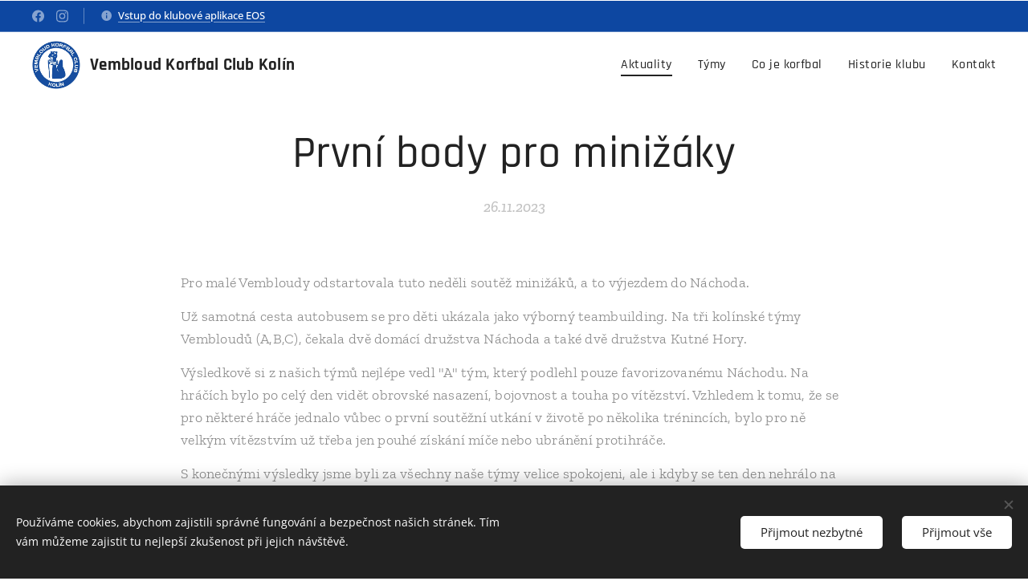

--- FILE ---
content_type: text/html; charset=UTF-8
request_url: https://www.vkckolin.cz/l/prvni-body-pro-minizaky/
body_size: 21794
content:
<!DOCTYPE html>
<html class="no-js" prefix="og: https://ogp.me/ns#" lang="cs">
<head><link rel="preconnect" href="https://duyn491kcolsw.cloudfront.net" crossorigin><link rel="preconnect" href="https://fonts.gstatic.com" crossorigin><meta charset="utf-8"><link rel="icon" href="https://duyn491kcolsw.cloudfront.net/files/2d/2di/2div3h.svg?ph=28c43a2383" type="image/svg+xml" sizes="any"><link rel="icon" href="https://duyn491kcolsw.cloudfront.net/files/07/07f/07fzq8.svg?ph=28c43a2383" type="image/svg+xml" sizes="16x16"><link rel="icon" href="https://duyn491kcolsw.cloudfront.net/files/1j/1j3/1j3767.ico?ph=28c43a2383"><link rel="apple-touch-icon" href="https://duyn491kcolsw.cloudfront.net/files/1j/1j3/1j3767.ico?ph=28c43a2383"><link rel="icon" href="https://duyn491kcolsw.cloudfront.net/files/1j/1j3/1j3767.ico?ph=28c43a2383">
    <meta http-equiv="X-UA-Compatible" content="IE=edge">
    <title>První body pro minižáky</title>
    <meta name="viewport" content="width=device-width,initial-scale=1">
    <meta name="msapplication-tap-highlight" content="no">
    
    <link href="https://duyn491kcolsw.cloudfront.net/files/0r/0rk/0rklmm.css?ph=28c43a2383" media="print" rel="stylesheet">
    <link href="https://duyn491kcolsw.cloudfront.net/files/2e/2e5/2e5qgh.css?ph=28c43a2383" media="screen and (min-width:100000em)" rel="stylesheet" data-type="cq" disabled>
    <link rel="stylesheet" href="https://duyn491kcolsw.cloudfront.net/files/41/41k/41kc5i.css?ph=28c43a2383"><link rel="stylesheet" href="https://duyn491kcolsw.cloudfront.net/files/3b/3b2/3b2e8e.css?ph=28c43a2383" media="screen and (min-width:37.5em)"><link rel="stylesheet" href="https://duyn491kcolsw.cloudfront.net/files/2m/2m4/2m4vjv.css?ph=28c43a2383" data-wnd_color_scheme_file=""><link rel="stylesheet" href="https://duyn491kcolsw.cloudfront.net/files/23/23c/23cqa3.css?ph=28c43a2383" data-wnd_color_scheme_desktop_file="" media="screen and (min-width:37.5em)" disabled=""><link rel="stylesheet" href="https://duyn491kcolsw.cloudfront.net/files/1w/1wx/1wxsob.css?ph=28c43a2383" data-wnd_additive_color_file=""><link rel="stylesheet" href="https://duyn491kcolsw.cloudfront.net/files/0z/0zp/0zpxuf.css?ph=28c43a2383" data-wnd_typography_file=""><link rel="stylesheet" href="https://duyn491kcolsw.cloudfront.net/files/3q/3qk/3qkpfl.css?ph=28c43a2383" data-wnd_typography_desktop_file="" media="screen and (min-width:37.5em)" disabled=""><script>(()=>{let e=!1;const t=()=>{if(!e&&window.innerWidth>=600){for(let e=0,t=document.querySelectorAll('head > link[href*="css"][media="screen and (min-width:37.5em)"]');e<t.length;e++)t[e].removeAttribute("disabled");e=!0}};t(),window.addEventListener("resize",t),"container"in document.documentElement.style||fetch(document.querySelector('head > link[data-type="cq"]').getAttribute("href")).then((e=>{e.text().then((e=>{const t=document.createElement("style");document.head.appendChild(t),t.appendChild(document.createTextNode(e)),import("https://duyn491kcolsw.cloudfront.net/client/js.polyfill/container-query-polyfill.modern.js").then((()=>{let e=setInterval((function(){document.body&&(document.body.classList.add("cq-polyfill-loaded"),clearInterval(e))}),100)}))}))}))})()</script>
<link rel="preload stylesheet" href="https://duyn491kcolsw.cloudfront.net/files/2m/2m8/2m8msc.css?ph=28c43a2383" as="style"><meta name="description" content="Článek: První body pro minižáky | VKC Kolín"><meta name="keywords" content="korfbal, sport, děti, VKC Kolín, vembloud, Kolín, míčový sport, kolektivní sport"><meta name="generator" content="Webnode 2"><meta name="apple-mobile-web-app-capable" content="no"><meta name="apple-mobile-web-app-status-bar-style" content="black"><meta name="format-detection" content="telephone=no">



<meta property="og:url" content="https://vkckolin.cz/l/prvni-body-pro-minizaky/"><meta property="og:title" content="První body pro minižáky"><meta property="og:type" content="article"><meta property="og:description" content="Článek: První body pro minižáky | VKC Kolín"><meta property="og:site_name" content="Vembloud Korfbal Club Kolín"><meta property="og:image" content="https://28c43a2383.clvaw-cdnwnd.com/d1f6241e93c2bcde3161fea117a9a53f/200000091-352f2352f5/700/IMG_3766.jpeg?ph=28c43a2383"><meta property="og:article:published_time" content="2023-11-26T00:00:00+0100"><meta property="fb:app_id" content="225951590755638"><meta name="robots" content="index,follow"><link rel="canonical" href="https://www.vkckolin.cz/l/prvni-body-pro-minizaky/"><script>window.checkAndChangeSvgColor=function(c){try{var a=document.getElementById(c);if(a){c=[["border","borderColor"],["outline","outlineColor"],["color","color"]];for(var h,b,d,f=[],e=0,m=c.length;e<m;e++)if(h=window.getComputedStyle(a)[c[e][1]].replace(/\s/g,"").match(/^rgb[a]?\(([0-9]{1,3}),([0-9]{1,3}),([0-9]{1,3})/i)){b="";for(var g=1;3>=g;g++)b+=("0"+parseInt(h[g],10).toString(16)).slice(-2);"0"===b.charAt(0)&&(d=parseInt(b.substr(0,2),16),d=Math.max(16,d),b=d.toString(16)+b.slice(-4));f.push(c[e][0]+"="+b)}if(f.length){var k=a.getAttribute("data-src"),l=k+(0>k.indexOf("?")?"?":"&")+f.join("&");a.src!=l&&(a.src=l,a.outerHTML=a.outerHTML)}}}catch(n){}};</script></head>
<body class="l wt-blogpost l-default l-d-none b-btn-sq b-btn-s-m b-btn-dn b-btn-bw-1 img-d-n img-t-u img-h-n line-solid b-e-ds lbox-d c-s-s  hb-on  wnd-fe"><noscript>
				<iframe
				 src="https://www.googletagmanager.com/ns.html?id=GTM-542MMSL"
				 height="0"
				 width="0"
				 style="display:none;visibility:hidden"
				 >
				 </iframe>
			</noscript>

<div class="wnd-page l-page cs-gray-3 ac-0d47a1 ac-normal t-t-fs-l t-t-fw-s t-t-sp-n t-t-d-n t-s-fs-m t-s-fw-m t-s-sp-n t-s-d-n t-p-fs-s t-p-fw-l t-p-sp-n t-h-fs-m t-h-fw-s t-h-sp-n t-bq-fs-m t-bq-fw-m t-bq-sp-n t-bq-d-l t-btn-fw-s t-nav-fw-s t-pd-fw-s t-nav-tt-n">
    <div class="l-w t cf t-06">
        <div class="l-bg cf">
            <div class="s-bg-l">
                
                
            </div>
        </div>
        <header class="l-h cf">
            <div class="sw cf">
	<div class="sw-c cf"><section class="s s-hb cf sc-m wnd-background-solid  wnd-w-wider wnd-hbs-on wnd-hbi-on wnd-hbi-news-on">
	<div class="s-w cf">
		<div class="s-o cf">
			<div class="s-bg cf">
                <div class="s-bg-l" style="background-color:#0D47A1">
                    
                    
                </div>
			</div>
			<div class="s-c">
                <div class="s-hb-c cf">
                    <div class="hb-si">
                        <div class="si">
    <div class="si-c"><a href="https://www.facebook.com/vkckolin" target="_blank" rel="noreferrer" title="Vk"><svg xmlns="https://www.w3.org/2000/svg" viewBox="0 0 24 24" height="18px" width="18px"><path d="M24 12.073c0-6.627-5.373-12-12-12s-12 5.373-12 12c0 5.99 4.388 10.954 10.125 11.854v-8.385H7.078v-3.47h3.047V9.43c0-3.007 1.792-4.669 4.533-4.669 1.312 0 2.686.235 2.686.235v2.953H15.83c-1.491 0-1.956.925-1.956 1.874v2.25h3.328l-.532 3.47h-2.796v8.385C19.612 23.027 24 18.062 24 12.073z" fill="#bebebe"></path></svg></a><a href="https://www.instagram.com/vkckolin" target="_blank" rel="noreferrer" title="Vk"><svg viewBox="0 0 24 24" xmlns="https://www.w3.org/2000/svg" height="18px" width="18px"><path d="M12 0C8.74 0 8.333.015 7.053.072 5.775.132 4.905.333 4.14.63c-.789.306-1.459.717-2.126 1.384S.935 3.35.63 4.14C.333 4.905.131 5.775.072 7.053.012 8.333 0 8.74 0 12s.015 3.667.072 4.947c.06 1.277.261 2.148.558 2.913a5.885 5.885 0 001.384 2.126A5.868 5.868 0 004.14 23.37c.766.296 1.636.499 2.913.558C8.333 23.988 8.74 24 12 24s3.667-.015 4.947-.072c1.277-.06 2.148-.262 2.913-.558a5.898 5.898 0 002.126-1.384 5.86 5.86 0 001.384-2.126c.296-.765.499-1.636.558-2.913.06-1.28.072-1.687.072-4.947s-.015-3.667-.072-4.947c-.06-1.277-.262-2.149-.558-2.913a5.89 5.89 0 00-1.384-2.126A5.847 5.847 0 0019.86.63c-.765-.297-1.636-.499-2.913-.558C15.667.012 15.26 0 12 0zm0 2.16c3.203 0 3.585.016 4.85.071 1.17.055 1.805.249 2.227.415.562.217.96.477 1.382.896.419.42.679.819.896 1.381.164.422.36 1.057.413 2.227.057 1.266.07 1.646.07 4.85s-.015 3.585-.074 4.85c-.061 1.17-.256 1.805-.421 2.227a3.81 3.81 0 01-.899 1.382 3.744 3.744 0 01-1.38.896c-.42.164-1.065.36-2.235.413-1.274.057-1.649.07-4.859.07-3.211 0-3.586-.015-4.859-.074-1.171-.061-1.816-.256-2.236-.421a3.716 3.716 0 01-1.379-.899 3.644 3.644 0 01-.9-1.38c-.165-.42-.359-1.065-.42-2.235-.045-1.26-.061-1.649-.061-4.844 0-3.196.016-3.586.061-4.861.061-1.17.255-1.814.42-2.234.21-.57.479-.96.9-1.381.419-.419.81-.689 1.379-.898.42-.166 1.051-.361 2.221-.421 1.275-.045 1.65-.06 4.859-.06l.045.03zm0 3.678a6.162 6.162 0 100 12.324 6.162 6.162 0 100-12.324zM12 16c-2.21 0-4-1.79-4-4s1.79-4 4-4 4 1.79 4 4-1.79 4-4 4zm7.846-10.405a1.441 1.441 0 01-2.88 0 1.44 1.44 0 012.88 0z" fill="#bebebe"></path></svg></a></div>
</div>
                    </div>
                    <div class="hb-ci">
                        <div class="ci">
    <div class="ci-c" data-placeholder="Kontaktní informace"><div class="ci-news"><span><a href="https://eos.vkckolin.cz" target="_blank">Vstup do klubové aplikace EOS</a></span></div></div>
</div>
                    </div>
                    <div class="hb-ccy">
                        
                    </div>
                    <div class="hb-lang">
                        
                    </div>
                </div>
			</div>
		</div>
	</div>
</section><section data-space="true" class="s s-hn s-hn-default wnd-mt-classic wnd-na-c logo-classic sc-w   wnd-w-wider wnd-nh-m  menu-default-underline-grow">
	<div class="s-w">
		<div class="s-o">

			<div class="s-bg">
                <div class="s-bg-l">
                    
                    
                </div>
			</div>

			<div class="h-w h-f wnd-fixed">

				<div class="n-l">
					<div class="s-c menu-nav">
						<div class="logo-block">
							<div class="b b-l logo logo-default logo-nb rajdhani logo-21 wnd-logo-with-text wnd-iar-1-1 b-ls-l" id="wnd_LogoBlock_678103761" data-wnd_mvc_type="wnd.fe.LogoBlock">
	<div class="b-l-c logo-content">
		<a class="b-l-link logo-link" href="/home/">

			<div class="b-l-image logo-image">
				<div class="b-l-image-w logo-image-cell">
                    <picture><source type="image/webp" srcset="https://28c43a2383.clvaw-cdnwnd.com/d1f6241e93c2bcde3161fea117a9a53f/200000004-5a4365a438/450/logo_nove_final.webp?ph=28c43a2383 450w, https://28c43a2383.clvaw-cdnwnd.com/d1f6241e93c2bcde3161fea117a9a53f/200000004-5a4365a438/700/logo_nove_final.webp?ph=28c43a2383 567w, https://28c43a2383.clvaw-cdnwnd.com/d1f6241e93c2bcde3161fea117a9a53f/200000004-5a4365a438/logo_nove_final.webp?ph=28c43a2383 567w" sizes="(min-width: 600px) 450px, (min-width: 360px) calc(100vw * 0.8), 100vw" ><img src="https://28c43a2383.clvaw-cdnwnd.com/d1f6241e93c2bcde3161fea117a9a53f/200000003-99dec99dee/logo_nove_final.jpeg?ph=28c43a2383" alt="" width="567" height="567" class="wnd-logo-img" ></picture>
				</div>
			</div>

			

			<div class="b-l-br logo-br"></div>

			<div class="b-l-text logo-text-wrapper">
				<div class="b-l-text-w logo-text">
					<span class="b-l-text-c logo-text-cell"><strong>Vembloud Korfbal Club Kolín</strong></span>
				</div>
			</div>

		</a>
	</div>
</div>
						</div>

						<div id="menu-slider">
							<div id="menu-block">
								<nav id="menu"><div class="menu-font menu-wrapper">
	<a href="#" class="menu-close" rel="nofollow" title="Close Menu"></a>
	<ul role="menubar" aria-label="Menu" class="level-1">
		<li role="none" class="wnd-active-path">
			<a class="menu-item" role="menuitem" href="/aktuality/"><span class="menu-item-text">Aktuality</span></a>
			
		</li><li role="none">
			<a class="menu-item" role="menuitem" href="/tymy/"><span class="menu-item-text">Týmy</span></a>
			
		</li><li role="none">
			<a class="menu-item" role="menuitem" href="/co-je-korfbal/"><span class="menu-item-text">Co je korfbal</span></a>
			
		</li><li role="none">
			<a class="menu-item" role="menuitem" href="/historie-klubu/"><span class="menu-item-text">Historie klubu</span></a>
			
		</li><li role="none">
			<a class="menu-item" role="menuitem" href="/kontakt/"><span class="menu-item-text">Kontakt</span></a>
			
		</li>
	</ul>
	<span class="more-text">Více</span>
</div></nav>
							</div>
						</div>

						<div class="cart-and-mobile">
							
							

							<div id="menu-mobile">
								<a href="#" id="menu-submit"><span></span>Menu</a>
							</div>
						</div>

					</div>
				</div>

			</div>

		</div>
	</div>
</section></div>
</div>
        </header>
        <main class="l-m cf">
            <div class="sw cf">
	<div class="sw-c cf"><section data-space="true" class="s s-hm s-hm-bdh s-bdh cf sc-w   wnd-w-wider wnd-s-normal wnd-h-auto wnd-nh-m wnd-p-cc hn-default">
    <div class="s-w cf">
	    <div class="s-o cf">
	        <div class="s-bg cf">
                <div class="s-bg-l">
                    
                    
                </div>
	        </div>
	        <div class="h-c s-c cf">
		        <div class="s-bdh-c b b-s-l b-s-r b-cs cf">
			        <div class="s-bdh-w">
			            <h1 class="s-bdh-t"><div class="ld">
	<span class="ld-c">První body pro minižáky</span>
</div></h1>
			            <span class="s-bdh-d"><div class="ld">
	<span class="ld-c">26.11.2023</span>
</div></span>
			        </div>
		        </div>
	        </div>
	    </div>
    </div>
</section><section class="s s-basic cf sc-w   wnd-w-wider wnd-s-normal wnd-h-auto" data-wnd_brightness="0" data-wnd_last_section>
	<div class="s-w cf">
		<div class="s-o s-fs cf">
			<div class="s-bg cf">
				<div class="s-bg-l">
                    
					
				</div>
			</div>
			<div class="s-c s-fs cf">
				<div class="ez cf wnd-no-cols">
	<div class="ez-c"><div class="b b-text cf">
	<div class="b-c b-text-c b-s b-s-t60 b-s-b60 b-cs cf"><p>Pro malé Vembloudy odstartovala tuto neděli soutěž minižáků, a to výjezdem do Náchoda. </p><p>Už samotná cesta autobusem se pro děti ukázala jako výborný teambuilding. Na tři kolínské týmy Vembloudů (A,B,C), čekala dvě domácí družstva Náchoda a také dvě družstva Kutné Hory.</p><p>Výsledkově si z našich týmů nejlépe vedl "A" tým, který podlehl pouze favorizovanému Náchodu. Na hráčích bylo po celý den vidět obrovské nasazení, bojovnost a touha po vítězství. Vzhledem k tomu, že se pro některé hráče jednalo vůbec o první soutěžní utkání v životě po několika trénincích, bylo pro ně velkým vítězstvím už třeba jen pouhé získání míče nebo ubránění protihráče. </p><p>S konečnými výsledky jsme byli za všechny naše týmy velice spokojeni, ale i kdyby se ten den nehrálo na skóre, ke spokojenosti by nám určitě stačily šťastné výrazy dětí po úspěšně odehraném korfbalovém dni. A opět se nám potvrdilo, že by sport měl u dětí přinášet především radost.</p></div>
</div><div class="gal-app b-gal b b-s" id="wnd_PhotoGalleryBlock_79754" data-content="{&quot;variant&quot;:&quot;horizontalFeed&quot;,&quot;gridCount&quot;:4,&quot;id&quot;:&quot;wnd_PhotoGalleryBlock_79754&quot;,&quot;items&quot;:[{&quot;id&quot;:200000091,&quot;title&quot;:&quot;&quot;,&quot;orientation&quot;:&quot;landscape&quot;,&quot;aspectRatio&quot;:&quot;3:2&quot;,&quot;size&quot;:{&quot;width&quot;:1920,&quot;height&quot;:1280},&quot;img&quot;:{&quot;mimeType&quot;:&quot;image/jpeg&quot;,&quot;src&quot;:&quot;https://28c43a2383.clvaw-cdnwnd.com/d1f6241e93c2bcde3161fea117a9a53f/200000091-352f2352f5/IMG_3766.jpeg?ph=28c43a2383&quot;},&quot;sources&quot;:[{&quot;mimeType&quot;:&quot;image/jpeg&quot;,&quot;sizes&quot;:[{&quot;width&quot;:450,&quot;height&quot;:300,&quot;src&quot;:&quot;https://28c43a2383.clvaw-cdnwnd.com/d1f6241e93c2bcde3161fea117a9a53f/200000091-352f2352f5/450/IMG_3766.jpeg?ph=28c43a2383&quot;},{&quot;width&quot;:700,&quot;height&quot;:467,&quot;src&quot;:&quot;https://28c43a2383.clvaw-cdnwnd.com/d1f6241e93c2bcde3161fea117a9a53f/200000091-352f2352f5/700/IMG_3766.jpeg?ph=28c43a2383&quot;},{&quot;width&quot;:1920,&quot;height&quot;:1280,&quot;src&quot;:&quot;https://28c43a2383.clvaw-cdnwnd.com/d1f6241e93c2bcde3161fea117a9a53f/200000091-352f2352f5/IMG_3766.jpeg?ph=28c43a2383&quot;}]},{&quot;mimeType&quot;:&quot;image/webp&quot;,&quot;sizes&quot;:[{&quot;width&quot;:450,&quot;height&quot;:300,&quot;src&quot;:&quot;https://28c43a2383.clvaw-cdnwnd.com/d1f6241e93c2bcde3161fea117a9a53f/200000093-8349083492/450/IMG_3766.webp?ph=28c43a2383&quot;},{&quot;width&quot;:700,&quot;height&quot;:467,&quot;src&quot;:&quot;https://28c43a2383.clvaw-cdnwnd.com/d1f6241e93c2bcde3161fea117a9a53f/200000093-8349083492/700/IMG_3766.webp?ph=28c43a2383&quot;},{&quot;width&quot;:1920,&quot;height&quot;:1280,&quot;src&quot;:&quot;https://28c43a2383.clvaw-cdnwnd.com/d1f6241e93c2bcde3161fea117a9a53f/200000093-8349083492/IMG_3766.webp?ph=28c43a2383&quot;}]}]},{&quot;id&quot;:200000092,&quot;title&quot;:&quot;&quot;,&quot;orientation&quot;:&quot;landscape&quot;,&quot;aspectRatio&quot;:&quot;3:2&quot;,&quot;size&quot;:{&quot;width&quot;:1920,&quot;height&quot;:1280},&quot;img&quot;:{&quot;mimeType&quot;:&quot;image/jpeg&quot;,&quot;src&quot;:&quot;https://28c43a2383.clvaw-cdnwnd.com/d1f6241e93c2bcde3161fea117a9a53f/200000092-3b6b03b6b2/IMG_3804.jpeg?ph=28c43a2383&quot;},&quot;sources&quot;:[{&quot;mimeType&quot;:&quot;image/jpeg&quot;,&quot;sizes&quot;:[{&quot;width&quot;:450,&quot;height&quot;:300,&quot;src&quot;:&quot;https://28c43a2383.clvaw-cdnwnd.com/d1f6241e93c2bcde3161fea117a9a53f/200000092-3b6b03b6b2/450/IMG_3804.jpeg?ph=28c43a2383&quot;},{&quot;width&quot;:700,&quot;height&quot;:467,&quot;src&quot;:&quot;https://28c43a2383.clvaw-cdnwnd.com/d1f6241e93c2bcde3161fea117a9a53f/200000092-3b6b03b6b2/700/IMG_3804.jpeg?ph=28c43a2383&quot;},{&quot;width&quot;:1920,&quot;height&quot;:1280,&quot;src&quot;:&quot;https://28c43a2383.clvaw-cdnwnd.com/d1f6241e93c2bcde3161fea117a9a53f/200000092-3b6b03b6b2/IMG_3804.jpeg?ph=28c43a2383&quot;}]},{&quot;mimeType&quot;:&quot;image/webp&quot;,&quot;sizes&quot;:[{&quot;width&quot;:450,&quot;height&quot;:300,&quot;src&quot;:&quot;https://28c43a2383.clvaw-cdnwnd.com/d1f6241e93c2bcde3161fea117a9a53f/200000094-8a9de8a9e0/450/IMG_3804.webp?ph=28c43a2383&quot;},{&quot;width&quot;:700,&quot;height&quot;:467,&quot;src&quot;:&quot;https://28c43a2383.clvaw-cdnwnd.com/d1f6241e93c2bcde3161fea117a9a53f/200000094-8a9de8a9e0/700/IMG_3804.webp?ph=28c43a2383&quot;},{&quot;width&quot;:1920,&quot;height&quot;:1280,&quot;src&quot;:&quot;https://28c43a2383.clvaw-cdnwnd.com/d1f6241e93c2bcde3161fea117a9a53f/200000094-8a9de8a9e0/IMG_3804.webp?ph=28c43a2383&quot;}]}]},{&quot;id&quot;:200000095,&quot;title&quot;:&quot;&quot;,&quot;orientation&quot;:&quot;landscape&quot;,&quot;aspectRatio&quot;:&quot;3:2&quot;,&quot;size&quot;:{&quot;width&quot;:1920,&quot;height&quot;:1280},&quot;img&quot;:{&quot;mimeType&quot;:&quot;image/jpeg&quot;,&quot;src&quot;:&quot;https://28c43a2383.clvaw-cdnwnd.com/d1f6241e93c2bcde3161fea117a9a53f/200000095-a7192a7194/IMG_3869.jpeg?ph=28c43a2383&quot;},&quot;sources&quot;:[{&quot;mimeType&quot;:&quot;image/jpeg&quot;,&quot;sizes&quot;:[{&quot;width&quot;:450,&quot;height&quot;:300,&quot;src&quot;:&quot;https://28c43a2383.clvaw-cdnwnd.com/d1f6241e93c2bcde3161fea117a9a53f/200000095-a7192a7194/450/IMG_3869.jpeg?ph=28c43a2383&quot;},{&quot;width&quot;:700,&quot;height&quot;:467,&quot;src&quot;:&quot;https://28c43a2383.clvaw-cdnwnd.com/d1f6241e93c2bcde3161fea117a9a53f/200000095-a7192a7194/700/IMG_3869.jpeg?ph=28c43a2383&quot;},{&quot;width&quot;:1920,&quot;height&quot;:1280,&quot;src&quot;:&quot;https://28c43a2383.clvaw-cdnwnd.com/d1f6241e93c2bcde3161fea117a9a53f/200000095-a7192a7194/IMG_3869.jpeg?ph=28c43a2383&quot;}]},{&quot;mimeType&quot;:&quot;image/webp&quot;,&quot;sizes&quot;:[{&quot;width&quot;:450,&quot;height&quot;:300,&quot;src&quot;:&quot;https://28c43a2383.clvaw-cdnwnd.com/d1f6241e93c2bcde3161fea117a9a53f/200000097-e1e31e1e34/450/IMG_3869.webp?ph=28c43a2383&quot;},{&quot;width&quot;:700,&quot;height&quot;:467,&quot;src&quot;:&quot;https://28c43a2383.clvaw-cdnwnd.com/d1f6241e93c2bcde3161fea117a9a53f/200000097-e1e31e1e34/700/IMG_3869.webp?ph=28c43a2383&quot;},{&quot;width&quot;:1920,&quot;height&quot;:1280,&quot;src&quot;:&quot;https://28c43a2383.clvaw-cdnwnd.com/d1f6241e93c2bcde3161fea117a9a53f/200000097-e1e31e1e34/IMG_3869.webp?ph=28c43a2383&quot;}]}]},{&quot;id&quot;:200000096,&quot;title&quot;:&quot;&quot;,&quot;orientation&quot;:&quot;landscape&quot;,&quot;aspectRatio&quot;:&quot;3:2&quot;,&quot;size&quot;:{&quot;width&quot;:1920,&quot;height&quot;:1280},&quot;img&quot;:{&quot;mimeType&quot;:&quot;image/jpeg&quot;,&quot;src&quot;:&quot;https://28c43a2383.clvaw-cdnwnd.com/d1f6241e93c2bcde3161fea117a9a53f/200000096-92d5e92d5f/IMG_3920.jpeg?ph=28c43a2383&quot;},&quot;sources&quot;:[{&quot;mimeType&quot;:&quot;image/jpeg&quot;,&quot;sizes&quot;:[{&quot;width&quot;:450,&quot;height&quot;:300,&quot;src&quot;:&quot;https://28c43a2383.clvaw-cdnwnd.com/d1f6241e93c2bcde3161fea117a9a53f/200000096-92d5e92d5f/450/IMG_3920.jpeg?ph=28c43a2383&quot;},{&quot;width&quot;:700,&quot;height&quot;:467,&quot;src&quot;:&quot;https://28c43a2383.clvaw-cdnwnd.com/d1f6241e93c2bcde3161fea117a9a53f/200000096-92d5e92d5f/700/IMG_3920.jpeg?ph=28c43a2383&quot;},{&quot;width&quot;:1920,&quot;height&quot;:1280,&quot;src&quot;:&quot;https://28c43a2383.clvaw-cdnwnd.com/d1f6241e93c2bcde3161fea117a9a53f/200000096-92d5e92d5f/IMG_3920.jpeg?ph=28c43a2383&quot;}]},{&quot;mimeType&quot;:&quot;image/webp&quot;,&quot;sizes&quot;:[{&quot;width&quot;:450,&quot;height&quot;:300,&quot;src&quot;:&quot;https://28c43a2383.clvaw-cdnwnd.com/d1f6241e93c2bcde3161fea117a9a53f/200000098-ccb74ccb76/450/IMG_3920.webp?ph=28c43a2383&quot;},{&quot;width&quot;:700,&quot;height&quot;:467,&quot;src&quot;:&quot;https://28c43a2383.clvaw-cdnwnd.com/d1f6241e93c2bcde3161fea117a9a53f/200000098-ccb74ccb76/700/IMG_3920.webp?ph=28c43a2383&quot;},{&quot;width&quot;:1920,&quot;height&quot;:1280,&quot;src&quot;:&quot;https://28c43a2383.clvaw-cdnwnd.com/d1f6241e93c2bcde3161fea117a9a53f/200000098-ccb74ccb76/IMG_3920.webp?ph=28c43a2383&quot;}]}]},{&quot;id&quot;:200000099,&quot;title&quot;:&quot;&quot;,&quot;orientation&quot;:&quot;landscape&quot;,&quot;aspectRatio&quot;:&quot;3:2&quot;,&quot;size&quot;:{&quot;width&quot;:1920,&quot;height&quot;:1280},&quot;img&quot;:{&quot;mimeType&quot;:&quot;image/jpeg&quot;,&quot;src&quot;:&quot;https://28c43a2383.clvaw-cdnwnd.com/d1f6241e93c2bcde3161fea117a9a53f/200000099-3998739989/IMG_4028.jpeg?ph=28c43a2383&quot;},&quot;sources&quot;:[{&quot;mimeType&quot;:&quot;image/jpeg&quot;,&quot;sizes&quot;:[{&quot;width&quot;:450,&quot;height&quot;:300,&quot;src&quot;:&quot;https://28c43a2383.clvaw-cdnwnd.com/d1f6241e93c2bcde3161fea117a9a53f/200000099-3998739989/450/IMG_4028.jpeg?ph=28c43a2383&quot;},{&quot;width&quot;:700,&quot;height&quot;:467,&quot;src&quot;:&quot;https://28c43a2383.clvaw-cdnwnd.com/d1f6241e93c2bcde3161fea117a9a53f/200000099-3998739989/700/IMG_4028.jpeg?ph=28c43a2383&quot;},{&quot;width&quot;:1920,&quot;height&quot;:1280,&quot;src&quot;:&quot;https://28c43a2383.clvaw-cdnwnd.com/d1f6241e93c2bcde3161fea117a9a53f/200000099-3998739989/IMG_4028.jpeg?ph=28c43a2383&quot;}]},{&quot;mimeType&quot;:&quot;image/webp&quot;,&quot;sizes&quot;:[{&quot;width&quot;:450,&quot;height&quot;:300,&quot;src&quot;:&quot;https://28c43a2383.clvaw-cdnwnd.com/d1f6241e93c2bcde3161fea117a9a53f/200000101-715897158b/450/IMG_4028.webp?ph=28c43a2383&quot;},{&quot;width&quot;:700,&quot;height&quot;:467,&quot;src&quot;:&quot;https://28c43a2383.clvaw-cdnwnd.com/d1f6241e93c2bcde3161fea117a9a53f/200000101-715897158b/700/IMG_4028.webp?ph=28c43a2383&quot;},{&quot;width&quot;:1920,&quot;height&quot;:1280,&quot;src&quot;:&quot;https://28c43a2383.clvaw-cdnwnd.com/d1f6241e93c2bcde3161fea117a9a53f/200000101-715897158b/IMG_4028.webp?ph=28c43a2383&quot;}]}]},{&quot;id&quot;:200000100,&quot;title&quot;:&quot;&quot;,&quot;orientation&quot;:&quot;landscape&quot;,&quot;aspectRatio&quot;:&quot;3:2&quot;,&quot;size&quot;:{&quot;width&quot;:1920,&quot;height&quot;:1280},&quot;img&quot;:{&quot;mimeType&quot;:&quot;image/jpeg&quot;,&quot;src&quot;:&quot;https://28c43a2383.clvaw-cdnwnd.com/d1f6241e93c2bcde3161fea117a9a53f/200000100-67e0e67e10/IMG_4137.jpeg?ph=28c43a2383&quot;},&quot;sources&quot;:[{&quot;mimeType&quot;:&quot;image/jpeg&quot;,&quot;sizes&quot;:[{&quot;width&quot;:450,&quot;height&quot;:300,&quot;src&quot;:&quot;https://28c43a2383.clvaw-cdnwnd.com/d1f6241e93c2bcde3161fea117a9a53f/200000100-67e0e67e10/450/IMG_4137.jpeg?ph=28c43a2383&quot;},{&quot;width&quot;:700,&quot;height&quot;:467,&quot;src&quot;:&quot;https://28c43a2383.clvaw-cdnwnd.com/d1f6241e93c2bcde3161fea117a9a53f/200000100-67e0e67e10/700/IMG_4137.jpeg?ph=28c43a2383&quot;},{&quot;width&quot;:1920,&quot;height&quot;:1280,&quot;src&quot;:&quot;https://28c43a2383.clvaw-cdnwnd.com/d1f6241e93c2bcde3161fea117a9a53f/200000100-67e0e67e10/IMG_4137.jpeg?ph=28c43a2383&quot;}]},{&quot;mimeType&quot;:&quot;image/webp&quot;,&quot;sizes&quot;:[{&quot;width&quot;:450,&quot;height&quot;:300,&quot;src&quot;:&quot;https://28c43a2383.clvaw-cdnwnd.com/d1f6241e93c2bcde3161fea117a9a53f/200000102-9b7089b71f/450/IMG_4137.webp?ph=28c43a2383&quot;},{&quot;width&quot;:700,&quot;height&quot;:467,&quot;src&quot;:&quot;https://28c43a2383.clvaw-cdnwnd.com/d1f6241e93c2bcde3161fea117a9a53f/200000102-9b7089b71f/700/IMG_4137.webp?ph=28c43a2383&quot;},{&quot;width&quot;:1920,&quot;height&quot;:1280,&quot;src&quot;:&quot;https://28c43a2383.clvaw-cdnwnd.com/d1f6241e93c2bcde3161fea117a9a53f/200000102-9b7089b71f/IMG_4137.webp?ph=28c43a2383&quot;}]}]},{&quot;id&quot;:200000103,&quot;title&quot;:&quot;&quot;,&quot;orientation&quot;:&quot;landscape&quot;,&quot;aspectRatio&quot;:&quot;3:2&quot;,&quot;size&quot;:{&quot;width&quot;:1920,&quot;height&quot;:1280},&quot;img&quot;:{&quot;mimeType&quot;:&quot;image/jpeg&quot;,&quot;src&quot;:&quot;https://28c43a2383.clvaw-cdnwnd.com/d1f6241e93c2bcde3161fea117a9a53f/200000103-194881948b/IMG_4227.jpeg?ph=28c43a2383&quot;},&quot;sources&quot;:[{&quot;mimeType&quot;:&quot;image/jpeg&quot;,&quot;sizes&quot;:[{&quot;width&quot;:450,&quot;height&quot;:300,&quot;src&quot;:&quot;https://28c43a2383.clvaw-cdnwnd.com/d1f6241e93c2bcde3161fea117a9a53f/200000103-194881948b/450/IMG_4227.jpeg?ph=28c43a2383&quot;},{&quot;width&quot;:700,&quot;height&quot;:467,&quot;src&quot;:&quot;https://28c43a2383.clvaw-cdnwnd.com/d1f6241e93c2bcde3161fea117a9a53f/200000103-194881948b/700/IMG_4227.jpeg?ph=28c43a2383&quot;},{&quot;width&quot;:1920,&quot;height&quot;:1280,&quot;src&quot;:&quot;https://28c43a2383.clvaw-cdnwnd.com/d1f6241e93c2bcde3161fea117a9a53f/200000103-194881948b/IMG_4227.jpeg?ph=28c43a2383&quot;}]},{&quot;mimeType&quot;:&quot;image/webp&quot;,&quot;sizes&quot;:[{&quot;width&quot;:450,&quot;height&quot;:300,&quot;src&quot;:&quot;https://28c43a2383.clvaw-cdnwnd.com/d1f6241e93c2bcde3161fea117a9a53f/200000104-5e44b5e44d/450/IMG_4227.webp?ph=28c43a2383&quot;},{&quot;width&quot;:700,&quot;height&quot;:467,&quot;src&quot;:&quot;https://28c43a2383.clvaw-cdnwnd.com/d1f6241e93c2bcde3161fea117a9a53f/200000104-5e44b5e44d/700/IMG_4227.webp?ph=28c43a2383&quot;},{&quot;width&quot;:1920,&quot;height&quot;:1280,&quot;src&quot;:&quot;https://28c43a2383.clvaw-cdnwnd.com/d1f6241e93c2bcde3161fea117a9a53f/200000104-5e44b5e44d/IMG_4227.webp?ph=28c43a2383&quot;}]}]},{&quot;id&quot;:200000105,&quot;title&quot;:&quot;&quot;,&quot;orientation&quot;:&quot;landscape&quot;,&quot;aspectRatio&quot;:&quot;3:2&quot;,&quot;size&quot;:{&quot;width&quot;:1920,&quot;height&quot;:1280},&quot;img&quot;:{&quot;mimeType&quot;:&quot;image/jpeg&quot;,&quot;src&quot;:&quot;https://28c43a2383.clvaw-cdnwnd.com/d1f6241e93c2bcde3161fea117a9a53f/200000105-86e7586e77/IMG_4294.jpeg?ph=28c43a2383&quot;},&quot;sources&quot;:[{&quot;mimeType&quot;:&quot;image/jpeg&quot;,&quot;sizes&quot;:[{&quot;width&quot;:450,&quot;height&quot;:300,&quot;src&quot;:&quot;https://28c43a2383.clvaw-cdnwnd.com/d1f6241e93c2bcde3161fea117a9a53f/200000105-86e7586e77/450/IMG_4294.jpeg?ph=28c43a2383&quot;},{&quot;width&quot;:700,&quot;height&quot;:467,&quot;src&quot;:&quot;https://28c43a2383.clvaw-cdnwnd.com/d1f6241e93c2bcde3161fea117a9a53f/200000105-86e7586e77/700/IMG_4294.jpeg?ph=28c43a2383&quot;},{&quot;width&quot;:1920,&quot;height&quot;:1280,&quot;src&quot;:&quot;https://28c43a2383.clvaw-cdnwnd.com/d1f6241e93c2bcde3161fea117a9a53f/200000105-86e7586e77/IMG_4294.jpeg?ph=28c43a2383&quot;}]},{&quot;mimeType&quot;:&quot;image/webp&quot;,&quot;sizes&quot;:[{&quot;width&quot;:450,&quot;height&quot;:300,&quot;src&quot;:&quot;https://28c43a2383.clvaw-cdnwnd.com/d1f6241e93c2bcde3161fea117a9a53f/200000106-abfcaabfcc/450/IMG_4294.webp?ph=28c43a2383&quot;},{&quot;width&quot;:700,&quot;height&quot;:467,&quot;src&quot;:&quot;https://28c43a2383.clvaw-cdnwnd.com/d1f6241e93c2bcde3161fea117a9a53f/200000106-abfcaabfcc/700/IMG_4294.webp?ph=28c43a2383&quot;},{&quot;width&quot;:1920,&quot;height&quot;:1280,&quot;src&quot;:&quot;https://28c43a2383.clvaw-cdnwnd.com/d1f6241e93c2bcde3161fea117a9a53f/200000106-abfcaabfcc/IMG_4294.webp?ph=28c43a2383&quot;}]}]},{&quot;id&quot;:200000107,&quot;title&quot;:&quot;&quot;,&quot;orientation&quot;:&quot;landscape&quot;,&quot;aspectRatio&quot;:&quot;3:2&quot;,&quot;size&quot;:{&quot;width&quot;:1920,&quot;height&quot;:1280},&quot;img&quot;:{&quot;mimeType&quot;:&quot;image/jpeg&quot;,&quot;src&quot;:&quot;https://28c43a2383.clvaw-cdnwnd.com/d1f6241e93c2bcde3161fea117a9a53f/200000107-dbcb8dbcba/IMG_4362.jpeg?ph=28c43a2383&quot;},&quot;sources&quot;:[{&quot;mimeType&quot;:&quot;image/jpeg&quot;,&quot;sizes&quot;:[{&quot;width&quot;:450,&quot;height&quot;:300,&quot;src&quot;:&quot;https://28c43a2383.clvaw-cdnwnd.com/d1f6241e93c2bcde3161fea117a9a53f/200000107-dbcb8dbcba/450/IMG_4362.jpeg?ph=28c43a2383&quot;},{&quot;width&quot;:700,&quot;height&quot;:467,&quot;src&quot;:&quot;https://28c43a2383.clvaw-cdnwnd.com/d1f6241e93c2bcde3161fea117a9a53f/200000107-dbcb8dbcba/700/IMG_4362.jpeg?ph=28c43a2383&quot;},{&quot;width&quot;:1920,&quot;height&quot;:1280,&quot;src&quot;:&quot;https://28c43a2383.clvaw-cdnwnd.com/d1f6241e93c2bcde3161fea117a9a53f/200000107-dbcb8dbcba/IMG_4362.jpeg?ph=28c43a2383&quot;}]},{&quot;mimeType&quot;:&quot;image/webp&quot;,&quot;sizes&quot;:[{&quot;width&quot;:450,&quot;height&quot;:300,&quot;src&quot;:&quot;https://28c43a2383.clvaw-cdnwnd.com/d1f6241e93c2bcde3161fea117a9a53f/200000108-3bcee3bcf0/450/IMG_4362.webp?ph=28c43a2383&quot;},{&quot;width&quot;:700,&quot;height&quot;:467,&quot;src&quot;:&quot;https://28c43a2383.clvaw-cdnwnd.com/d1f6241e93c2bcde3161fea117a9a53f/200000108-3bcee3bcf0/700/IMG_4362.webp?ph=28c43a2383&quot;},{&quot;width&quot;:1920,&quot;height&quot;:1280,&quot;src&quot;:&quot;https://28c43a2383.clvaw-cdnwnd.com/d1f6241e93c2bcde3161fea117a9a53f/200000108-3bcee3bcf0/IMG_4362.webp?ph=28c43a2383&quot;}]}]}]}">
</div></div>
</div>
			</div>
		</div>
	</div>
</section></div>
</div>
<div class="s-bdf b-s b-s-t200 b-cs " data-wnd_social_buttons="true">
	<div class="s-bdf-share b-s-b200"><div id="fb-root"></div><script src="https://connect.facebook.net/cs_CZ/sdk.js#xfbml=1&amp;version=v5.0&amp;appId=225951590755638&amp;autoLogAppEvents=1" async defer crossorigin="anonymous"></script><div style="margin-right: 20px" class="fb-share-button" data-href="https://www.vkckolin.cz/l/prvni-body-pro-minizaky/" data-layout="button" data-size="large"><a class="fb-xfbml-parse-ignore" target="_blank" href="https://www.facebook.com/sharer/sharer.php?u=https%3A%2F%2Fwww.vkckolin.cz%2Fl%2Fprvni-body-pro-minizaky%2F&amp;src=sdkpreparse">Share</a></div><a href="https://twitter.com/share" class="twitter-share-button" data-size="large">Tweet</a><script>window.twttr=function(t,e,r){var n,i=t.getElementsByTagName(e)[0],w=window.twttr||{};return t.getElementById(r)?w:((n=t.createElement(e)).id=r,n.src="https://platform.twitter.com/widgets.js",i.parentNode.insertBefore(n,i),w._e=[],w.ready=function(t){w._e.push(t)},w)}(document,"script","twitter-wjs");</script></div>
	<div class="s-bdf-comments"></div>
	<div class="s-bdf-html"></div>
</div>

        </main>
        <footer class="l-f cf">
            <div class="sw cf">
	<div class="sw-c cf"><section data-wn-border-element="s-f-border" class="s s-f s-f-basic s-f-simple sc-w   wnd-w-wider wnd-s-higher">
	<div class="s-w">
		<div class="s-o">
			<div class="s-bg">
                <div class="s-bg-l">
                    
                    
                </div>
			</div>
			<div class="s-c s-f-l-w s-f-border">
				<div class="s-f-l b-s b-s-t0 b-s-b0">
					<div class="s-f-l-c s-f-l-c-first">
						<div class="s-f-cr"><span class="it b link">
	<span class="it-c">VKC Kolín</span>
</span></div>
						<div class="s-f-sf">
                            <span class="sf b">
<span class="sf-content sf-c link">Vytvořeno službou <a href="https://www.webnode.cz/?utm_source=text&utm_medium=footer&utm_content=wnd2&utm_campaign=signature" rel="noopener nofollow" target="_blank">Webnode</a></span>
</span>
                            <span class="sf-cbr link">
    <a href="#" rel="nofollow">Cookies</a>
</span>
                            
                            
                            
                        </div>
					</div>
					<div class="s-f-l-c s-f-l-c-last">
						<div class="s-f-lang lang-select cf">
	
</div>
					</div>
                    <div class="s-f-l-c s-f-l-c-currency">
                        <div class="s-f-ccy ccy-select cf">
	
</div>
                    </div>
				</div>
			</div>
		</div>
	</div>
</section></div>
</div>
        </footer>
    </div>
    
</div>
<section class="cb cb-dark" id="cookiebar" style="display:none;" id="cookiebar" style="display:none;">
	<div class="cb-bar cb-scrollable">
		<div class="cb-bar-c">
			<div class="cb-bar-text">Používáme cookies, abychom zajistili správné fungování a bezpečnost našich stránek. Tím vám můžeme zajistit tu nejlepší zkušenost při jejich návštěvě.</div>
			<div class="cb-bar-buttons">
				<button class="cb-button cb-close-basic" data-action="accept-necessary">
					<span class="cb-button-content">Přijmout nezbytné</span>
				</button>
				<button class="cb-button cb-close-basic" data-action="accept-all">
					<span class="cb-button-content">Přijmout vše</span>
				</button>
				
			</div>
		</div>
        <div class="cb-close cb-close-basic" data-action="accept-necessary"></div>
	</div>

	<div class="cb-popup cb-light close">
		<div class="cb-popup-c">
			<div class="cb-popup-head">
				<h3 class="cb-popup-title">Pokročilá nastavení</h3>
				<p class="cb-popup-text">Zde můžete upravit své preference ohledně cookies. Následující kategorie můžete povolit či zakázat a svůj výběr uložit.</p>
			</div>
			<div class="cb-popup-options cb-scrollable">
				<div class="cb-option">
					<input class="cb-option-input" type="checkbox" id="necessary" name="necessary" readonly="readonly" disabled="disabled" checked="checked">
                    <div class="cb-option-checkbox"></div>
                    <label class="cb-option-label" for="necessary">Nezbytné krátkodobé cookies</label>
					<div class="cb-option-text">Bez nezbytných cookies se neobejde správné a bezpečné fungování našich stránek a registrační proces na nich.</div>
				</div><div class="cb-option">
					<input class="cb-option-input" type="checkbox" id="functional" name="functional">
                    <div class="cb-option-checkbox"></div>
                    <label class="cb-option-label" for="functional">Funkční cookies</label>
					<div class="cb-option-text">Funkční cookies ukládají vaše preference a uzpůsobí podle nich naše stránky.</div>
				</div><div class="cb-option">
					<input class="cb-option-input" type="checkbox" id="performance" name="performance">
                    <div class="cb-option-checkbox"></div>
                    <label class="cb-option-label" for="performance">Výkonnostní cookies</label>
					<div class="cb-option-text">Výkonnostní cookies monitorují výkon našich stránek.</div>
				</div><div class="cb-option">
					<input class="cb-option-input" type="checkbox" id="marketing" name="marketing">
                    <div class="cb-option-checkbox"></div>
                    <label class="cb-option-label" for="marketing">Marketingové cookies</label>
					<div class="cb-option-text">Díky marketingovým cookies můžeme měřit a analyzovat výkon našeho webu.</div>
				</div>
			</div>
			<div class="cb-popup-footer">
				<button class="cb-button cb-save-popup" data-action="advanced-save">
					<span class="cb-button-content">Uložit</span>
				</button>
			</div>
			<div class="cb-close cb-close-popup" data-action="close"></div>
		</div>
	</div>
</section>

<script src="https://duyn491kcolsw.cloudfront.net/files/3e/3em/3eml8v.js?ph=28c43a2383" crossorigin="anonymous" type="module"></script><script>document.querySelector(".wnd-fe")&&[...document.querySelectorAll(".c")].forEach((e=>{const t=e.querySelector(".b-text:only-child");t&&""===t.querySelector(".b-text-c").innerText&&e.classList.add("column-empty")}))</script>


<script src="https://duyn491kcolsw.cloudfront.net/client.fe/js.compiled/lang.cz.2076.js?ph=28c43a2383" crossorigin="anonymous"></script><script src="https://duyn491kcolsw.cloudfront.net/client.fe/js.compiled/compiled.multi.2-2184.js?ph=28c43a2383" crossorigin="anonymous"></script><script>var wnd = wnd || {};wnd.$data = {"image_content_items":{"wnd_ThumbnailBlock_1":{"id":"wnd_ThumbnailBlock_1","type":"wnd.pc.ThumbnailBlock"},"wnd_Section_default_376776100":{"id":"wnd_Section_default_376776100","type":"wnd.pc.Section"},"wnd_PhotoGalleryBlock_79754":{"id":"wnd_PhotoGalleryBlock_79754","type":"wnd.pc.PhotoGalleryBlock"},"wnd_LogoBlock_678103761":{"id":"wnd_LogoBlock_678103761","type":"wnd.pc.LogoBlock"},"wnd_FooterSection_footer_369490518":{"id":"wnd_FooterSection_footer_369490518","type":"wnd.pc.FooterSection"}},"svg_content_items":{"wnd_LogoBlock_678103761":{"id":"wnd_LogoBlock_678103761","type":"wnd.pc.LogoBlock"}},"content_items":[],"eshopSettings":{"ESHOP_SETTINGS_DISPLAY_PRICE_WITHOUT_VAT":false,"ESHOP_SETTINGS_DISPLAY_ADDITIONAL_VAT":false,"ESHOP_SETTINGS_DISPLAY_SHIPPING_COST":false},"project_info":{"isMultilanguage":false,"isMulticurrency":false,"eshop_tax_enabled":"1","country_code":"cz","contact_state":null,"eshop_tax_type":"VAT","eshop_discounts":false,"graphQLURL":"https:\/\/vkckolin.cz\/servers\/graphql\/","iubendaSettings":{"cookieBarCode":"","cookiePolicyCode":"","privacyPolicyCode":"","termsAndConditionsCode":""}}};</script><script>wnd.$system = {"fileSystemType":"aws_s3","localFilesPath":"https:\/\/www.vkckolin.cz\/_files\/","awsS3FilesPath":"https:\/\/28c43a2383.clvaw-cdnwnd.com\/d1f6241e93c2bcde3161fea117a9a53f\/","staticFiles":"https:\/\/duyn491kcolsw.cloudfront.net\/files","isCms":false,"staticCDNServers":["https:\/\/duyn491kcolsw.cloudfront.net\/"],"fileUploadAllowExtension":["jpg","jpeg","jfif","png","gif","bmp","ico","svg","webp","tiff","pdf","doc","docx","ppt","pptx","pps","ppsx","odt","xls","xlsx","txt","rtf","mp3","wma","wav","ogg","amr","flac","m4a","3gp","avi","wmv","mov","mpg","mkv","mp4","mpeg","m4v","swf","gpx","stl","csv","xml","txt","dxf","dwg","iges","igs","step","stp"],"maxUserFormFileLimit":4194304,"frontendLanguage":"cz","backendLanguage":"cz","frontendLanguageId":"1","page":{"id":50000001,"identifier":"l","template":{"id":200000072,"styles":{"typography":"t-06_new","typoTitleSizes":"t-t-fs-l","typoTitleWeights":"t-t-fw-s","typoTitleSpacings":"t-t-sp-n","typoTitleDecorations":"t-t-d-n","typoSubtitleSizes":"t-s-fs-m","typoSubtitleWeights":"t-s-fw-m","typoSubtitleSpacings":"t-s-sp-n","typoSubtitleDecorations":"t-s-d-n","typoParagraphSizes":"t-p-fs-s","typoParagraphWeights":"t-p-fw-l","typoParagraphSpacings":"t-p-sp-n","typoHeadingSizes":"t-h-fs-m","typoHeadingWeights":"t-h-fw-s","typoHeadingSpacings":"t-h-sp-n","typoBlockquoteSizes":"t-bq-fs-m","typoBlockquoteWeights":"t-bq-fw-m","typoBlockquoteSpacings":"t-bq-sp-n","typoBlockquoteDecorations":"t-bq-d-l","scheme":"cs-gray-3","additiveColor":"ac-0d47a1 ac-normal","acHeadings":false,"acSubheadings":false,"acIcons":false,"acOthers":false,"acMenu":false,"imageStyle":"img-d-n","imageHover":"img-h-n","imageTitle":"img-t-u","buttonStyle":"b-btn-sq","buttonSize":"b-btn-s-m","buttonDecoration":"b-btn-dn","buttonBorders":"b-btn-bw-1","lineStyle":"line-solid","eshopGridItemStyle":"b-e-ds","formStyle":"default","menuType":"wnd-mt-classic","menuStyle":"menu-default-underline-grow","lightboxStyle":"lbox-d","columnSpaces":"c-s-s","sectionWidth":"wnd-w-wider","sectionSpace":"wnd-s-normal","layoutType":"l-default","layoutDecoration":"l-d-none","background":{"default":null},"backgroundSettings":{"default":""},"buttonWeight":"t-btn-fw-s","productWeight":"t-pd-fw-s","menuWeight":"t-nav-fw-s","menuTextTransform":"t-nav-tt-n","headerBarStyle":"hb-on","headerType":"one_claim"}},"layout":"blog_detail","name":"Prvn\u00ed body pro mini\u017e\u00e1ky","html_title":"Prvn\u00ed body pro mini\u017e\u00e1ky","language":"cz","langId":1,"isHomepage":false,"meta_description":"\u010cl\u00e1nek: Prvn\u00ed body pro mini\u017e\u00e1ky | VKC Kol\u00edn","meta_keywords":"korfbal, sport, d\u011bti, VKC Kol\u00edn, vembloud, Kol\u00edn, m\u00ed\u010dov\u00fd sport, kolektivn\u00ed sport","header_code":null,"footer_code":null,"styles":null,"countFormsEntries":[]},"listingsPrefix":"\/l\/","productPrefix":"\/p\/","cartPrefix":"\/cart\/","checkoutPrefix":"\/checkout\/","searchPrefix":"\/search\/","isCheckout":false,"isEshop":false,"hasBlog":true,"isProductDetail":false,"isListingDetail":true,"listing_page":{"id":200000195,"template_id":50000000,"link":"\/aktuality\/","identifier":"prvni-body-pro-minizaky"},"hasEshopAnalytics":false,"gTagId":null,"gAdsId":null,"format":{"be":{"DATE_TIME":{"mask":"%d.%m.%Y %H:%M","regexp":"^(((0?[1-9]|[1,2][0-9]|3[0,1])\\.(0?[1-9]|1[0-2])\\.[0-9]{1,4})(( [0-1][0-9]| 2[0-3]):[0-5][0-9])?|(([0-9]{4}(0[1-9]|1[0-2])(0[1-9]|[1,2][0-9]|3[0,1])(0[0-9]|1[0-9]|2[0-3])[0-5][0-9][0-5][0-9])))?$"},"DATE":{"mask":"%d.%m.%Y","regexp":"^((0?[1-9]|[1,2][0-9]|3[0,1])\\.(0?[1-9]|1[0-2])\\.[0-9]{1,4})$"},"CURRENCY":{"mask":{"point":",","thousands":" ","decimals":2,"mask":"%s","zerofill":true,"ignoredZerofill":true}}},"fe":{"DATE_TIME":{"mask":"%d.%m.%Y %H:%M","regexp":"^(((0?[1-9]|[1,2][0-9]|3[0,1])\\.(0?[1-9]|1[0-2])\\.[0-9]{1,4})(( [0-1][0-9]| 2[0-3]):[0-5][0-9])?|(([0-9]{4}(0[1-9]|1[0-2])(0[1-9]|[1,2][0-9]|3[0,1])(0[0-9]|1[0-9]|2[0-3])[0-5][0-9][0-5][0-9])))?$"},"DATE":{"mask":"%d.%m.%Y","regexp":"^((0?[1-9]|[1,2][0-9]|3[0,1])\\.(0?[1-9]|1[0-2])\\.[0-9]{1,4})$"},"CURRENCY":{"mask":{"point":",","thousands":" ","decimals":2,"mask":"%s","zerofill":true,"ignoredZerofill":true}}}},"e_product":null,"listing_item":{"id":200000044,"name":"Prvn\u00ed body pro mini\u017e\u00e1ky","identifier":"prvni-body-pro-minizaky","date":"20231126094426","meta_description":"\u010cl\u00e1nek: Prvn\u00ed body pro mini\u017e\u00e1ky | VKC Kol\u00edn","meta_keywords":"korfbal, sport, d\u011bti, VKC Kol\u00edn, vembloud, Kol\u00edn, m\u00ed\u010dov\u00fd sport, kolektivn\u00ed sport","html_title":"Prvn\u00ed body pro mini\u017e\u00e1ky","styles":null,"content_items":{"wnd_PerexBlock_1":{"type":"wnd.pc.PerexBlock","id":"wnd_PerexBlock_1","context":"page","text":"\u003Cp\u003EPro mal\u00e9 Vembloudy odstartovala tuto ned\u011bli sout\u011b\u017e mini\u017e\u00e1k\u016f, a to v\u00fdjezdem do N\u00e1choda.\u003C\/p\u003E"},"wnd_ThumbnailBlock_1":{"type":"wnd.pc.ThumbnailBlock","id":"wnd_ThumbnailBlock_1","context":"page","style":{"background":{"default":{"default":"wnd-background-image"},"overlays":[]},"backgroundSettings":{"default":{"default":{"id":200000091,"src":"200000091-352f2352f5\/IMG_3766.jpeg","dataType":"filesystem_files","width":1920,"height":1280,"mediaType":"myImages","mime":"","alternatives":{"image\/webp":{"id":200000093,"src":"200000093-8349083492\/IMG_3766.webp","dataType":"filesystem_files","width":1920,"height":1280,"mime":"image\/jpeg"}}}}}},"refs":{"filesystem_files":[{"filesystem_files.id":200000091}]}},"wnd_SectionWrapper_1_main":{"type":"wnd.pc.SectionWrapper","id":"wnd_SectionWrapper_1_main","context":"page","content":["wnd_BlogDetailHeaderSection_blog_detail_header_674592033","wnd_Section_default_376776100"]},"wnd_BlogDetailHeaderSection_blog_detail_header_674592033":{"type":"wnd.pc.BlogDetailHeaderSection","contentIdentifier":"blog_detail_header","id":"wnd_BlogDetailHeaderSection_blog_detail_header_674592033","context":"page","content":{"default":["wnd_ListingDataBlock_787962545","wnd_ListingDataBlock_148373634"],"default_box":["wnd_ListingDataBlock_787962545","wnd_ListingDataBlock_148373634"]},"contentMap":{"wnd.pc.ListingDataBlock":{"name":"wnd_ListingDataBlock_787962545","date":"wnd_ListingDataBlock_148373634"}},"style":{"sectionColor":{"default":"sc-w"}},"variant":{"default":"default"}},"wnd_ListingDataBlock_787962545":{"type":"wnd.pc.ListingDataBlock","id":"wnd_ListingDataBlock_787962545","context":"page","refDataType":"listing_items","refDataKey":"listing_items.name","refDataId":200000012},"wnd_ListingDataBlock_148373634":{"type":"wnd.pc.ListingDataBlock","id":"wnd_ListingDataBlock_148373634","context":"page","refDataType":"listing_items","refDataKey":"listing_items.date","refDataId":200000012},"wnd_Section_default_376776100":{"type":"wnd.pc.Section","contentIdentifier":"default","id":"wnd_Section_default_376776100","context":"page","content":{"default":["wnd_EditZone_757877900"],"default_box":["wnd_EditZone_757877900"]},"contentMap":{"wnd.pc.EditZone":{"master-01":"wnd_EditZone_757877900"}},"style":{"sectionColor":{"default":"sc-w"},"sectionWidth":{"default":"wnd-w-wider"},"sectionSpace":{"default":"wnd-s-normal"},"sectionHeight":{"default":"wnd-h-auto"},"sectionPosition":{"default":"wnd-p-cc"}},"variant":{"default":"default"}},"wnd_EditZone_757877900":{"type":"wnd.pc.EditZone","id":"wnd_EditZone_757877900","context":"page","content":["wnd_TextBlock_538982083","wnd_PhotoGalleryBlock_79754"]},"wnd_TextBlock_538982083":{"type":"wnd.pc.TextBlock","id":"wnd_TextBlock_538982083","context":"page","code":"\u003Cp\u003EPro mal\u00e9 Vembloudy odstartovala tuto ned\u011bli sout\u011b\u017e mini\u017e\u00e1k\u016f, a to v\u00fdjezdem do N\u00e1choda. \u003C\/p\u003E\u003Cp\u003EU\u017e samotn\u00e1 cesta autobusem se pro d\u011bti uk\u00e1zala jako v\u00fdborn\u00fd teambuilding. Na t\u0159i kol\u00ednsk\u00e9 t\u00fdmy Vembloud\u016f (A,B,C), \u010dekala dv\u011b dom\u00e1c\u00ed dru\u017estva N\u00e1choda a tak\u00e9 dv\u011b dru\u017estva Kutn\u00e9 Hory.\u003C\/p\u003E\u003Cp\u003EV\u00fdsledkov\u011b si z na\u0161ich t\u00fdm\u016f nejl\u00e9pe vedl \u0022A\u0022 t\u00fdm, kter\u00fd podlehl pouze favorizovan\u00e9mu N\u00e1chodu. Na hr\u00e1\u010d\u00edch bylo po cel\u00fd den vid\u011bt obrovsk\u00e9 nasazen\u00ed, bojovnost a touha po v\u00edt\u011bzstv\u00ed. Vzhledem k tomu, \u017ee se pro n\u011bkter\u00e9 hr\u00e1\u010de jednalo v\u016fbec o prvn\u00ed sout\u011b\u017en\u00ed utk\u00e1n\u00ed v \u017eivot\u011b po n\u011bkolika tr\u00e9ninc\u00edch, bylo pro n\u011b velk\u00fdm v\u00edt\u011bzstv\u00edm u\u017e t\u0159eba jen pouh\u00e9 z\u00edsk\u00e1n\u00ed m\u00ed\u010de nebo ubr\u00e1n\u011bn\u00ed protihr\u00e1\u010de. \u003C\/p\u003E\u003Cp\u003ES kone\u010dn\u00fdmi v\u00fdsledky jsme byli za v\u0161echny na\u0161e t\u00fdmy velice spokojeni, ale i kdyby se ten den nehr\u00e1lo na sk\u00f3re, ke spokojenosti by n\u00e1m ur\u010dit\u011b sta\u010dily \u0161\u0165astn\u00e9 v\u00fdrazy d\u011bt\u00ed po \u00fasp\u011b\u0161n\u011b odehran\u00e9m korfbalov\u00e9m dni. A op\u011bt se n\u00e1m potvrdilo, \u017ee by sport m\u011bl u d\u011bt\u00ed p\u0159in\u00e1\u0161et p\u0159edev\u0161\u00edm radost.\u003C\/p\u003E"},"wnd_PhotoGalleryBlock_79754":{"id":"wnd_PhotoGalleryBlock_79754","context":"page","content":["wnd_PhotoImageBlock_20354","wnd_PhotoImageBlock_92330","wnd_PhotoImageBlock_14702","wnd_PhotoImageBlock_75538","wnd_PhotoImageBlock_76809","wnd_PhotoImageBlock_56753","wnd_PhotoImageBlock_67154","wnd_PhotoImageBlock_92771","wnd_PhotoImageBlock_93099"],"variant":"horizontalFeed","limit":20,"type":"wnd.pc.PhotoGalleryBlock"},"wnd_PhotoImageBlock_20354":{"id":"wnd_PhotoImageBlock_20354","context":"page","description":"","image":{"id":200000091,"src":"200000091-352f2352f5\/IMG_3766.jpeg","dataType":"filesystem_files","width":1920,"height":1280,"mime":"image\/jpeg","alternatives":{"image\/webp":{"id":200000093,"dataType":"filesystem_files","src":"200000093-8349083492\/IMG_3766.webp","height":1280,"width":1920,"mime":"image\/webp"}}},"type":"wnd.pc.PhotoImageBlock","refs":{"filesystem_files":[{"filesystem_files.id":200000091}]}},"wnd_PhotoImageBlock_92330":{"id":"wnd_PhotoImageBlock_92330","context":"page","description":"","image":{"id":200000092,"src":"200000092-3b6b03b6b2\/IMG_3804.jpeg","dataType":"filesystem_files","width":1920,"height":1280,"mime":"image\/jpeg","alternatives":{"image\/webp":{"id":200000094,"dataType":"filesystem_files","src":"200000094-8a9de8a9e0\/IMG_3804.webp","height":1280,"width":1920,"mime":"image\/webp"}}},"type":"wnd.pc.PhotoImageBlock","refs":{"filesystem_files":[{"filesystem_files.id":200000092}]}},"wnd_PhotoImageBlock_14702":{"id":"wnd_PhotoImageBlock_14702","context":"page","description":"","image":{"id":200000095,"src":"200000095-a7192a7194\/IMG_3869.jpeg","dataType":"filesystem_files","width":1920,"height":1280,"mime":"image\/jpeg","alternatives":{"image\/webp":{"id":200000097,"dataType":"filesystem_files","src":"200000097-e1e31e1e34\/IMG_3869.webp","height":1280,"width":1920,"mime":"image\/webp"}}},"type":"wnd.pc.PhotoImageBlock","refs":{"filesystem_files":[{"filesystem_files.id":200000095}]}},"wnd_PhotoImageBlock_75538":{"id":"wnd_PhotoImageBlock_75538","context":"page","description":"","image":{"id":200000096,"src":"200000096-92d5e92d5f\/IMG_3920.jpeg","dataType":"filesystem_files","width":1920,"height":1280,"mime":"image\/jpeg","alternatives":{"image\/webp":{"id":200000098,"dataType":"filesystem_files","src":"200000098-ccb74ccb76\/IMG_3920.webp","height":1280,"width":1920,"mime":"image\/webp"}}},"type":"wnd.pc.PhotoImageBlock","refs":{"filesystem_files":[{"filesystem_files.id":200000096}]}},"wnd_PhotoImageBlock_76809":{"id":"wnd_PhotoImageBlock_76809","context":"page","description":"","image":{"id":200000099,"src":"200000099-3998739989\/IMG_4028.jpeg","dataType":"filesystem_files","width":1920,"height":1280,"mime":"image\/jpeg","alternatives":{"image\/webp":{"id":200000101,"dataType":"filesystem_files","src":"200000101-715897158b\/IMG_4028.webp","height":1280,"width":1920,"mime":"image\/webp"}}},"type":"wnd.pc.PhotoImageBlock","refs":{"filesystem_files":[{"filesystem_files.id":200000099}]}},"wnd_PhotoImageBlock_56753":{"id":"wnd_PhotoImageBlock_56753","context":"page","description":"","image":{"id":200000100,"src":"200000100-67e0e67e10\/IMG_4137.jpeg","dataType":"filesystem_files","width":1920,"height":1280,"mime":"image\/jpeg","alternatives":{"image\/webp":{"id":200000102,"dataType":"filesystem_files","src":"200000102-9b7089b71f\/IMG_4137.webp","height":1280,"width":1920,"mime":"image\/webp"}}},"type":"wnd.pc.PhotoImageBlock","refs":{"filesystem_files":[{"filesystem_files.id":200000100}]}},"wnd_PhotoImageBlock_67154":{"id":"wnd_PhotoImageBlock_67154","context":"page","description":"","image":{"id":200000103,"src":"200000103-194881948b\/IMG_4227.jpeg","dataType":"filesystem_files","width":1920,"height":1280,"mime":"image\/jpeg","alternatives":{"image\/webp":{"id":200000104,"dataType":"filesystem_files","src":"200000104-5e44b5e44d\/IMG_4227.webp","height":1280,"width":1920,"mime":"image\/webp"}}},"type":"wnd.pc.PhotoImageBlock","refs":{"filesystem_files":[{"filesystem_files.id":200000103}]}},"wnd_PhotoImageBlock_92771":{"id":"wnd_PhotoImageBlock_92771","context":"page","description":"","image":{"id":200000105,"src":"200000105-86e7586e77\/IMG_4294.jpeg","dataType":"filesystem_files","width":1920,"height":1280,"mime":"image\/jpeg","alternatives":{"image\/webp":{"id":200000106,"dataType":"filesystem_files","src":"200000106-abfcaabfcc\/IMG_4294.webp","height":1280,"width":1920,"mime":"image\/webp"}}},"type":"wnd.pc.PhotoImageBlock","refs":{"filesystem_files":[{"filesystem_files.id":200000105}]}},"wnd_PhotoImageBlock_93099":{"id":"wnd_PhotoImageBlock_93099","context":"page","description":"","image":{"id":200000107,"src":"200000107-dbcb8dbcba\/IMG_4362.jpeg","dataType":"filesystem_files","width":1920,"height":1280,"mime":"image\/jpeg","alternatives":{"image\/webp":{"id":200000108,"dataType":"filesystem_files","src":"200000108-3bcee3bcf0\/IMG_4362.webp","height":1280,"width":1920,"mime":"image\/webp"}}},"type":"wnd.pc.PhotoImageBlock","refs":{"filesystem_files":[{"filesystem_files.id":200000107}]}}}},"feReleasedFeatures":{"dualCurrency":false,"HeurekaSatisfactionSurvey":true,"productAvailability":true},"labels":{"dualCurrency.fixedRate":"","invoicesGenerator.W2EshopInvoice.alreadyPayed":"Nepla\u0165te! - Uhrazeno","invoicesGenerator.W2EshopInvoice.amount":"Mno\u017estv\u00ed:","invoicesGenerator.W2EshopInvoice.contactInfo":"Kontaktn\u00ed informace:","invoicesGenerator.W2EshopInvoice.couponCode":"K\u00f3d kup\u00f3nu","invoicesGenerator.W2EshopInvoice.customer":"Z\u00e1kazn\u00edk:","invoicesGenerator.W2EshopInvoice.dateOfIssue":"Datum vystaven\u00ed:","invoicesGenerator.W2EshopInvoice.dateOfTaxableSupply":"Datum uskute\u010dn\u011bn\u00ed pln\u011bn\u00ed:","invoicesGenerator.W2EshopInvoice.dic":"DI\u010c:","invoicesGenerator.W2EshopInvoice.discount":"Sleva","invoicesGenerator.W2EshopInvoice.dueDate":"Datum splatnosti:","invoicesGenerator.W2EshopInvoice.email":"E-mail:","invoicesGenerator.W2EshopInvoice.filenamePrefix":"Faktura-","invoicesGenerator.W2EshopInvoice.fiscalCode":"Da\u0148ov\u00fd k\u00f3d:","invoicesGenerator.W2EshopInvoice.freeShipping":"Doprava zdarma","invoicesGenerator.W2EshopInvoice.ic":"I\u010c:","invoicesGenerator.W2EshopInvoice.invoiceNo":"Faktura \u010d\u00edslo","invoicesGenerator.W2EshopInvoice.invoiceNoTaxed":"Faktura - Da\u0148ov\u00fd doklad \u010d\u00edslo","invoicesGenerator.W2EshopInvoice.notVatPayers":"Nejsem pl\u00e1tcem DPH","invoicesGenerator.W2EshopInvoice.orderNo":"\u010c\u00edslo objedn\u00e1vky:","invoicesGenerator.W2EshopInvoice.paymentPrice":"Cena platebn\u00ed metody:","invoicesGenerator.W2EshopInvoice.pec":"PEC:","invoicesGenerator.W2EshopInvoice.phone":"Telefon:","invoicesGenerator.W2EshopInvoice.priceExTax":"Cena bez dan\u011b:","invoicesGenerator.W2EshopInvoice.priceIncludingTax":"Cena v\u010detn\u011b dan\u011b:","invoicesGenerator.W2EshopInvoice.product":"Produkt:","invoicesGenerator.W2EshopInvoice.productNr":"\u010c\u00edslo produktu:","invoicesGenerator.W2EshopInvoice.recipientCode":"K\u00f3d p\u0159\u00edjemce:","invoicesGenerator.W2EshopInvoice.shippingAddress":"Doru\u010dovac\u00ed adresa:","invoicesGenerator.W2EshopInvoice.shippingPrice":"Cena dopravy:","invoicesGenerator.W2EshopInvoice.subtotal":"Mezisou\u010det:","invoicesGenerator.W2EshopInvoice.sum":"Celkov\u00e1 cena","invoicesGenerator.W2EshopInvoice.supplier":"Dodavatel","invoicesGenerator.W2EshopInvoice.tax":"Da\u0148:","invoicesGenerator.W2EshopInvoice.total":"Celkem:","invoicesGenerator.W2EshopInvoice.web":"Web:","wnd.errorBandwidthStorage.description":"Omlouv\u00e1me se za p\u0159\u00edpadn\u00e9 komplikace. Pokud jste majitel t\u011bchto str\u00e1nek a chcete je znovu zprovoznit, p\u0159ihlaste se pros\u00edm ke sv\u00e9mu \u00fa\u010dtu.","wnd.errorBandwidthStorage.heading":"Tento web je do\u010dasn\u011b nedostupn\u00fd (nebo ve v\u00fdstavb\u011b)","wnd.es.CheckoutShippingService.correiosDeliveryWithSpecialConditions":"CEP de destino est\u00e1 sujeito a condi\u00e7\u00f5es especiais de entrega pela ECT e ser\u00e1 realizada com o acr\u00e9scimo de at\u00e9 7 (sete) dias \u00fateis ao prazo regular.","wnd.es.CheckoutShippingService.correiosWithoutHomeDelivery":"CEP de destino est\u00e1 temporariamente sem entrega domiciliar. A entrega ser\u00e1 efetuada na ag\u00eancia indicada no Aviso de Chegada que ser\u00e1 entregue no endere\u00e7o do destinat\u00e1rio","wnd.es.ProductEdit.unit.cm":"cm","wnd.es.ProductEdit.unit.floz":"fl oz","wnd.es.ProductEdit.unit.ft":"ft","wnd.es.ProductEdit.unit.ft2":"ft\u00b2","wnd.es.ProductEdit.unit.g":"g","wnd.es.ProductEdit.unit.gal":"gal","wnd.es.ProductEdit.unit.in":"in","wnd.es.ProductEdit.unit.inventoryQuantity":"ks","wnd.es.ProductEdit.unit.inventorySize":"cm","wnd.es.ProductEdit.unit.inventorySize.cm":"cm","wnd.es.ProductEdit.unit.inventorySize.inch":"in","wnd.es.ProductEdit.unit.inventoryWeight":"kg","wnd.es.ProductEdit.unit.inventoryWeight.kg":"kg","wnd.es.ProductEdit.unit.inventoryWeight.lb":"lb","wnd.es.ProductEdit.unit.l":"l","wnd.es.ProductEdit.unit.m":"m","wnd.es.ProductEdit.unit.m2":"m\u00b2","wnd.es.ProductEdit.unit.m3":"m\u00b3","wnd.es.ProductEdit.unit.mg":"mg","wnd.es.ProductEdit.unit.ml":"ml","wnd.es.ProductEdit.unit.mm":"mm","wnd.es.ProductEdit.unit.oz":"oz","wnd.es.ProductEdit.unit.pcs":"ks","wnd.es.ProductEdit.unit.pt":"pt","wnd.es.ProductEdit.unit.qt":"qt","wnd.es.ProductEdit.unit.yd":"yd","wnd.es.ProductList.inventory.outOfStock":"Vyprod\u00e1no","wnd.fe.CheckoutFi.creditCard":"Platba kartou","wnd.fe.CheckoutSelectMethodKlarnaPlaygroundItem":"{name} testovac\u00ed \u00fa\u010det","wnd.fe.CheckoutSelectMethodZasilkovnaItem.change":"Zm\u011bnit v\u00fddejn\u00ed m\u00edsto","wnd.fe.CheckoutSelectMethodZasilkovnaItem.choose":"Zvolte si v\u00fddejn\u00ed m\u00edsto","wnd.fe.CheckoutSelectMethodZasilkovnaItem.error":"Zvolte si pros\u00edm v\u00fddejn\u00ed m\u00edsto","wnd.fe.CheckoutZipField.brInvalid":"Zadejte pros\u00edm platn\u00e9 PS\u010c ve form\u00e1tu XXXXX-XXX","wnd.fe.CookieBar.message":"Tyto str\u00e1nky pou\u017e\u00edvaj\u00ed cookies k anal\u00fdze n\u00e1v\u0161t\u011bvnosti a bezpe\u010dn\u00e9mu provozov\u00e1n\u00ed str\u00e1nek. Pou\u017e\u00edv\u00e1n\u00edm str\u00e1nek vyjad\u0159ujete souhlas s na\u0161imi pravidly pro ochranu soukrom\u00ed.","wnd.fe.FeFooter.createWebsite":"Vytvo\u0159te si webov\u00e9 str\u00e1nky zdarma!","wnd.fe.FormManager.error.file.invalidExtOrCorrupted":"Tento soubor nelze nahr\u00e1t. Je bu\u010f po\u0161kozen\u00fd, nebo jeho p\u0159\u00edpona neodpov\u00edd\u00e1 form\u00e1tu souboru.","wnd.fe.FormManager.error.file.notAllowedExtension":"Soubory s p\u0159\u00edponou \u0022{EXTENSION}\u0022 nen\u00ed mo\u017en\u00e9 nahr\u00e1t.","wnd.fe.FormManager.error.file.required":"Vyberte pros\u00edm soubor pro nahr\u00e1n\u00ed.","wnd.fe.FormManager.error.file.sizeExceeded":"Maxim\u00e1ln\u00ed velikost nahr\u00e1van\u00e9ho souboru je {SIZE} MB.","wnd.fe.FormManager.error.userChangePassword":"Hesla se neshoduj\u00ed","wnd.fe.FormManager.error.userLogin.inactiveAccount":"Va\u0161e registrace je\u0161t\u011b nebyla schv\u00e1lena, nen\u00ed mo\u017en\u00e9 se p\u0159ihl\u00e1sit!","wnd.fe.FormManager.error.userLogin.invalidLogin":"Neplatn\u00e9 u\u017eivatelsk\u00e9 jm\u00e9no nebo heslo!","wnd.fe.FreeBarBlock.buttonText":"Vytvo\u0159it str\u00e1nky","wnd.fe.FreeBarBlock.longText":"Tento web je vytvo\u0159en\u00fd pomoc\u00ed Webnode. \u003Cstrong\u003EVytvo\u0159te si vlastn\u00ed str\u00e1nky\u003C\/strong\u003E zdarma je\u0161t\u011b dnes!","wnd.fe.ListingData.shortMonthName.Apr":"Dub","wnd.fe.ListingData.shortMonthName.Aug":"Srp","wnd.fe.ListingData.shortMonthName.Dec":"Pro","wnd.fe.ListingData.shortMonthName.Feb":"\u00dano","wnd.fe.ListingData.shortMonthName.Jan":"Led","wnd.fe.ListingData.shortMonthName.Jul":"\u010cvc","wnd.fe.ListingData.shortMonthName.Jun":"\u010cvn","wnd.fe.ListingData.shortMonthName.Mar":"B\u0159e","wnd.fe.ListingData.shortMonthName.May":"Kv\u011b","wnd.fe.ListingData.shortMonthName.Nov":"Lis","wnd.fe.ListingData.shortMonthName.Oct":"\u0158\u00edj","wnd.fe.ListingData.shortMonthName.Sep":"Z\u00e1\u0159","wnd.fe.ShoppingCartManager.count.between2And4":"{COUNT} polo\u017eky","wnd.fe.ShoppingCartManager.count.moreThan5":"{COUNT} polo\u017eek","wnd.fe.ShoppingCartManager.count.one":"{COUNT} polo\u017eka","wnd.fe.ShoppingCartTable.label.itemsInStock":"Pouze {COUNT} ks k dispozici skladem","wnd.fe.ShoppingCartTable.label.itemsInStock.between2And4":"Pouze {COUNT} ks k dispozici skladem","wnd.fe.ShoppingCartTable.label.itemsInStock.moreThan5":"Pouze {COUNT} ks k dispozici skladem","wnd.fe.ShoppingCartTable.label.itemsInStock.one":"Pouze {COUNT} ks k dispozici skladem","wnd.fe.ShoppingCartTable.label.outOfStock":"Vyprod\u00e1no","wnd.fe.UserBar.logOut":"Odhl\u00e1sit","wnd.pc.BlogDetailPageZone.next":"Nov\u011bj\u0161\u00ed \u010dl\u00e1nky","wnd.pc.BlogDetailPageZone.previous":"Star\u0161\u00ed \u010dl\u00e1nky","wnd.pc.ContactInfoBlock.placeholder.infoMail":"Nap\u0159. kontakt@example.com","wnd.pc.ContactInfoBlock.placeholder.infoPhone":"Nap\u0159. +420 123 456 789","wnd.pc.ContactInfoBlock.placeholder.infoText":"Nap\u0159. Otev\u0159eno denn\u011b 8:00 - 16:00","wnd.pc.CookieBar.button.advancedClose":"Zav\u0159\u00edt","wnd.pc.CookieBar.button.advancedOpen":"Otev\u0159\u00edt pokro\u010dil\u00e1 nastaven\u00ed","wnd.pc.CookieBar.button.advancedSave":"Ulo\u017eit","wnd.pc.CookieBar.link.disclosure":"Disclosure","wnd.pc.CookieBar.title.advanced":"Pokro\u010dil\u00e1 nastaven\u00ed","wnd.pc.CookieBar.title.option.functional":"Funk\u010dn\u00ed cookies","wnd.pc.CookieBar.title.option.marketing":"Marketingov\u00e9 cookies","wnd.pc.CookieBar.title.option.necessary":"Nezbytn\u00e9 kr\u00e1tkodob\u00e9 cookies","wnd.pc.CookieBar.title.option.performance":"V\u00fdkonnostn\u00ed cookies","wnd.pc.CookieBarReopenBlock.text":"Cookies","wnd.pc.FileBlock.download":"ST\u00c1HNOUT","wnd.pc.FormBlock.action.defaultMessage.text":"Formul\u00e1\u0159 byl \u00fasp\u011b\u0161n\u011b odesl\u00e1n.","wnd.pc.FormBlock.action.defaultMessage.title":"D\u011bkujeme!","wnd.pc.FormBlock.action.invisibleCaptchaInfoText":"Tato str\u00e1nka je chr\u00e1n\u011bn\u00e1 slu\u017ebou reCAPTCHA, na kterou se vztahuj\u00ed \u003Clink1\u003EZ\u00e1sady ochrany osobn\u00edch \u00fadaj\u016f\u003C\/link1\u003E a \u003Clink2\u003ESmluvn\u00ed podm\u00ednky\u003C\/link2\u003E spole\u010dnosti Google.","wnd.pc.FormBlock.action.submitBlockedDisabledBecauseSiteSecurity":"Formul\u00e1\u0159 nelze odeslat (provozovatel str\u00e1nek zablokoval va\u0161i lokalitu).","wnd.pc.FormBlock.mail.value.no":"Ne","wnd.pc.FormBlock.mail.value.yes":"Ano","wnd.pc.FreeBarBlock.longText":"wnd.pc.FreeBarBlock.longText","wnd.pc.FreeBarBlock.text":"Vytvo\u0159eno slu\u017ebou","wnd.pc.ListingDetailPageZone.next":"N\u00e1sleduj\u00edc\u00ed","wnd.pc.ListingDetailPageZone.previous":"P\u0159edchoz\u00ed","wnd.pc.ListingItemCopy.namePrefix":"Kopie z","wnd.pc.MenuBlock.closeSubmenu":"Zav\u0159\u00edt submenu","wnd.pc.MenuBlock.openSubmenu":"Otev\u0159it submenu","wnd.pc.Option.defaultText":"Dal\u0161\u00ed mo\u017enost","wnd.pc.PageCopy.namePrefix":"Kopie z","wnd.pc.PhotoGalleryBlock.placeholder.text":"Tato fotogalerie neobsahuje \u017e\u00e1dn\u00e9 obr\u00e1zky.","wnd.pc.PhotoGalleryBlock.placeholder.title":"Fotogalerie","wnd.pc.ProductAddToCartBlock.addToCart":"Do ko\u0161\u00edku","wnd.pc.ProductAvailability.in14Days":"Dostupn\u00e9 do 14 dn\u016f","wnd.pc.ProductAvailability.in3Days":"Dostupn\u00e9 do 3 dn\u016f","wnd.pc.ProductAvailability.in7Days":"Dostupn\u00e9 do 7 dn\u016f","wnd.pc.ProductAvailability.inMonth":"Dostupn\u00e9 do m\u011bs\u00edce","wnd.pc.ProductAvailability.inMoreThanMonth":"Dostupn\u00e9 za v\u00edce ne\u017e m\u011bs\u00edc","wnd.pc.ProductAvailability.inStock":"Skladem","wnd.pc.ProductGalleryBlock.placeholder.text":"V t\u00e9to galerii nejsou \u017e\u00e1dn\u00e9 produkty.","wnd.pc.ProductGalleryBlock.placeholder.title":"Galerie produktu","wnd.pc.ProductItem.button.viewDetail":"Produktov\u00e1 str\u00e1nka","wnd.pc.ProductOptionGroupBlock.notSelected":"Nem\u00e1te vybr\u00e1no","wnd.pc.ProductOutOfStockBlock.label":"Vyprod\u00e1no","wnd.pc.ProductPriceBlock.prefixText":"Cena od\u00a0","wnd.pc.ProductPriceBlock.suffixText":"","wnd.pc.ProductPriceExcludingVATBlock.USContent":"cena bez DPH","wnd.pc.ProductPriceExcludingVATBlock.content":"cena v\u010detn\u011b DPH","wnd.pc.ProductShippingInformationBlock.content":"nezahrnuje cenu dopravy","wnd.pc.ProductVATInformationBlock.content":"bez DPH {PRICE}","wnd.pc.ProductsZone.label.collections":"Kategorie","wnd.pc.ProductsZone.placeholder.noProductsInCategory":"Tato kategorie je pr\u00e1zdn\u00e1. P\u0159idejte do n\u00ed produkty, nebo zvolte jinou kategorii.","wnd.pc.ProductsZone.placeholder.text":"V e-shopu zat\u00edm nem\u00e1te \u017e\u00e1dn\u00fd produkt. Klikn\u011bte na \u0022P\u0159idat produkt\u0022.","wnd.pc.ProductsZone.placeholder.title":"Produkty","wnd.pc.ProductsZoneModel.label.allCollections":"V\u0161echny produkty","wnd.pc.SearchBlock.allListingItems":"V\u0161echny \u010dl\u00e1nky","wnd.pc.SearchBlock.allPages":"V\u0161echny str\u00e1nky","wnd.pc.SearchBlock.allProducts":"V\u0161echny produkty","wnd.pc.SearchBlock.allResults":"Zobrazit v\u0161echny v\u00fdsledky","wnd.pc.SearchBlock.iconText":"Hledat","wnd.pc.SearchBlock.inputPlaceholder":"Co hled\u00e1te?","wnd.pc.SearchBlock.matchInListingItemIdentifier":"\u010cl\u00e1nek s v\u00fdrazem \u0022{IDENTIFIER}\u0022 v URL","wnd.pc.SearchBlock.matchInPageIdentifier":"Str\u00e1nka s v\u00fdrazem \u0022{IDENTIFIER}\u0022 v URL","wnd.pc.SearchBlock.noResults":"Nic jsme nena\u0161li","wnd.pc.SearchBlock.requestError":"Chyba: Nelze zobrazit dal\u0161\u00ed v\u00fdsledky, zkuste pros\u00edm obnovit str\u00e1nku, nebo \u003Clink1\u003Eklikn\u011bte sem\u003C\/link1\u003E","wnd.pc.SearchResultsZone.emptyResult":"K tomuto hled\u00e1n\u00ed jsme nic nena\u0161li. Zkuste pros\u00edm pou\u017e\u00edt jin\u00fd v\u00fdraz.","wnd.pc.SearchResultsZone.foundProducts":"Nalezeno produkt\u016f:","wnd.pc.SearchResultsZone.listingItemsTitle":"\u010cl\u00e1nky","wnd.pc.SearchResultsZone.pagesTitle":"Str\u00e1nky","wnd.pc.SearchResultsZone.productsTitle":"Produkty","wnd.pc.SearchResultsZone.title":"V\u00fdsledky pro dotaz:","wnd.pc.SectionMsg.name.eshopCategories":"Kategorie","wnd.pc.ShoppingCartTable.label.checkout":"Objednat","wnd.pc.ShoppingCartTable.label.checkoutDisabled":"Objedn\u00e1vku nelze dokon\u010dit (nejsou dostupn\u00e9 \u017e\u00e1dn\u00e9 dopravn\u00ed nebo platebn\u00ed metody).","wnd.pc.ShoppingCartTable.label.checkoutDisabledBecauseSiteSecurity":"Objedn\u00e1vku nelze dokon\u010dit (provozovatel e-shopu zablokoval va\u0161i lokalitu).","wnd.pc.ShoppingCartTable.label.continue":"Pokra\u010dovat v n\u00e1kupu","wnd.pc.ShoppingCartTable.label.delete":"Smazat","wnd.pc.ShoppingCartTable.label.item":"Produkt","wnd.pc.ShoppingCartTable.label.price":"Cena","wnd.pc.ShoppingCartTable.label.quantity":"Mno\u017estv\u00ed","wnd.pc.ShoppingCartTable.label.sum":"Celkem","wnd.pc.ShoppingCartTable.label.totalPrice":"Celkem","wnd.pc.ShoppingCartTable.placeholder.text":"Vy to ale m\u016f\u017eete zm\u011bnit. Vyberte si z na\u0161\u00ed nab\u00eddky.","wnd.pc.ShoppingCartTable.placeholder.title":"V\u00e1\u0161 ko\u0161\u00edk je pr\u00e1zdn\u00fd.","wnd.pc.ShoppingCartTotalPriceExcludingVATBlock.label":"bez DPH","wnd.pc.ShoppingCartTotalPriceInformationBlock.label":"Nezahrnuje cenu dopravy","wnd.pc.ShoppingCartTotalPriceWithVATBlock.label":"v\u010detn\u011b DPH","wnd.pc.ShoppingCartTotalVATBlock.label":"DPH {RATE} %","wnd.pc.SystemFooterBlock.poweredByWebnode":"Vytvo\u0159eno slu\u017ebou {START_LINK}Webnode{END_LINK}","wnd.pc.UserBar.logoutText":"Odhl\u00e1sit se","wnd.pc.UserChangePasswordFormBlock.invalidRecoveryUrl":"Platnost odkazu, kter\u00fd v\u00e1m umo\u017en\u00ed zm\u011bnit heslo, ji\u017e vypr\u0161ela. Pokud chcete zaslat nov\u00fd odkaz, pokra\u010dujte pros\u00edm na str\u00e1nku {START_LINK}Zapomenut\u00e9 heslo{END_LINK}","wnd.pc.UserRecoveryFormBlock.action.defaultMessage.text":"Na va\u0161i e-mailovou adresu jsme zaslali zpr\u00e1vu s odkazem, kter\u00fd v\u00e1m umo\u017en\u00ed zm\u011bnit heslo. Pokud v\u00e1m zpr\u00e1va nep\u0159i\u0161la, zkontrolujte pros\u00edm nevy\u017e\u00e1danou po\u0161tu.","wnd.pc.UserRecoveryFormBlock.action.defaultMessage.title":"Po\u017eadavek na zm\u011bnu hesla byl odesl\u00e1n.","wnd.pc.UserRegistrationFormBlock.action.defaultMessage.text":"Va\u0161e registrace nyn\u00ed \u010dek\u00e1 na schv\u00e1len\u00ed a nen\u00ed mo\u017en\u00e9 se na str\u00e1nk\u00e1ch p\u0159ihl\u00e1sit. Jakmile v\u00e1m registraci schv\u00e1l\u00edme, za\u0161leme v\u00e1m e-mailovou zpr\u00e1vu.","wnd.pc.UserRegistrationFormBlock.action.defaultMessage.title":"D\u011bkujeme za registraci na na\u0161ich str\u00e1nk\u00e1ch.","wnd.pc.UserRegistrationFormBlock.action.successfulRegistrationMessage.text":"Va\u0161e registrace prob\u011bhla v po\u0159\u00e1dku. Nyn\u00ed se m\u016f\u017eete p\u0159ihl\u00e1sit k zam\u010den\u00fdm str\u00e1nk\u00e1m tohoto webu.","wnd.pm.AddNewPagePattern.onlineStore":"Internetov\u00fd obchod","wnd.ps.CookieBarSettingsForm.default.advancedMainText":"Zde m\u016f\u017eete upravit sv\u00e9 preference ohledn\u011b cookies. N\u00e1sleduj\u00edc\u00ed kategorie m\u016f\u017eete povolit \u010di zak\u00e1zat a sv\u016fj v\u00fdb\u011br ulo\u017eit.","wnd.ps.CookieBarSettingsForm.default.captionAcceptAll":"P\u0159ijmout v\u0161e","wnd.ps.CookieBarSettingsForm.default.captionAcceptNecessary":"P\u0159ijmout nezbytn\u00e9","wnd.ps.CookieBarSettingsForm.default.mainText":"Pou\u017e\u00edv\u00e1me cookies, abychom zajistili spr\u00e1vn\u00e9 fungov\u00e1n\u00ed a bezpe\u010dnost na\u0161ich str\u00e1nek. T\u00edm v\u00e1m m\u016f\u017eeme zajistit tu nejlep\u0161\u00ed zku\u0161enost p\u0159i jejich n\u00e1v\u0161t\u011bv\u011b.","wnd.template.checkoutSubTitle":"Choose your billing frequency and preferred payment method","wnd.templates.next":"N\u00e1sleduj\u00edc\u00ed","wnd.templates.prev":"P\u0159edchoz\u00ed","wnd.templates.readMore":"\u010c\u00edst d\u00e1le"},"fontSubset":null};</script><script>wnd.trackerConfig = {
					events: {"error":{"name":"Error"},"publish":{"name":"Publish page"},"open_premium_popup":{"name":"Open premium popup"},"publish_from_premium_popup":{"name":"Publish from premium content popup"},"upgrade_your_plan":{"name":"Upgrade your plan"},"ml_lock_page":{"name":"Lock access to page"},"ml_unlock_page":{"name":"Unlock access to page"},"ml_start_add_page_member_area":{"name":"Start - add page Member Area"},"ml_end_add_page_member_area":{"name":"End - add page Member Area"},"ml_show_activation_popup":{"name":"Show activation popup"},"ml_activation":{"name":"Member Login Activation"},"ml_deactivation":{"name":"Member Login Deactivation"},"ml_enable_require_approval":{"name":"Enable approve registration manually"},"ml_disable_require_approval":{"name":"Disable approve registration manually"},"ml_fe_member_registration":{"name":"Member Registration on FE"},"ml_fe_member_login":{"name":"Login Member"},"ml_fe_member_recovery":{"name":"Sent recovery email"},"ml_fe_member_change_password":{"name":"Change Password"},"undoredo_click_undo":{"name":"Undo\/Redo - click Undo"},"undoredo_click_redo":{"name":"Undo\/Redo - click Redo"},"add_page":{"name":"Page adding completed"},"change_page_order":{"name":"Change of page order"},"delete_page":{"name":"Page deleted"},"background_options_change":{"name":"Background setting completed"},"add_content":{"name":"Content adding completed"},"delete_content":{"name":"Content deleting completed"},"change_text":{"name":"Editing of text completed"},"add_image":{"name":"Image adding completed"},"add_photo":{"name":"Adding photo to galery completed"},"change_logo":{"name":"Logo changing completed"},"open_pages":{"name":"Open Pages"},"show_page_cms":{"name":"Show Page - CMS"},"new_section":{"name":"New section completed"},"delete_section":{"name":"Section deleting completed"},"add_video":{"name":"Video adding completed"},"add_maps":{"name":"Maps adding completed"},"add_button":{"name":"Button adding completed"},"add_file":{"name":"File adding completed"},"add_hr":{"name":"Horizontal line adding completed"},"delete_cell":{"name":"Cell deleting completed"},"delete_microtemplate":{"name":"Microtemplate deleting completed"},"add_blog_page":{"name":"Blog page adding completed"},"new_blog_post":{"name":"New blog post created"},"new_blog_recent_posts":{"name":"Blog recent posts list created"},"e_show_products_popup":{"name":"Show products popup"},"e_show_add_product":{"name":"Show add product popup"},"e_show_edit_product":{"name":"Show edit product popup"},"e_show_collections_popup":{"name":"Show collections manager popup"},"e_show_eshop_settings":{"name":"Show eshop settings popup"},"e_add_product":{"name":"Add product"},"e_edit_product":{"name":"Edit product"},"e_remove_product":{"name":"Remove product"},"e_bulk_show":{"name":"Bulk show products"},"e_bulk_hide":{"name":"Bulk hide products"},"e_bulk_remove":{"name":"Bulk remove products"},"e_move_product":{"name":"Order products"},"e_add_collection":{"name":"Add collection"},"e_rename_collection":{"name":"Rename collection"},"e_remove_collection":{"name":"Remove collection"},"e_add_product_to_collection":{"name":"Assign product to collection"},"e_remove_product_from_collection":{"name":"Unassign product from collection"},"e_move_collection":{"name":"Order collections"},"e_add_products_page":{"name":"Add products page"},"e_add_procucts_section":{"name":"Add products list section"},"e_add_products_content":{"name":"Add products list content block"},"e_change_products_zone_style":{"name":"Change style in products list"},"e_change_products_zone_collection":{"name":"Change collection in products list"},"e_show_products_zone_collection_filter":{"name":"Show collection filter in products list"},"e_hide_products_zone_collection_filter":{"name":"Hide collection filter in products list"},"e_show_product_detail_page":{"name":"Show product detail page"},"e_add_to_cart":{"name":"Add product to cart"},"e_remove_from_cart":{"name":"Remove product from cart"},"e_checkout_step":{"name":"From cart to checkout"},"e_finish_checkout":{"name":"Finish order"},"welcome_window_play_video":{"name":"Welcome window - play video"},"e_import_file":{"name":"Eshop - products import - file info"},"e_import_upload_time":{"name":"Eshop - products import - upload file duration"},"e_import_result":{"name":"Eshop - products import result"},"e_import_error":{"name":"Eshop - products import - errors"},"e_promo_blogpost":{"name":"Eshop promo - blogpost"},"e_promo_activate":{"name":"Eshop promo - activate"},"e_settings_activate":{"name":"Online store - activate"},"e_promo_hide":{"name":"Eshop promo - close"},"e_activation_popup_step":{"name":"Eshop activation popup - step"},"e_activation_popup_activate":{"name":"Eshop activation popup - activate"},"e_activation_popup_hide":{"name":"Eshop activation popup - close"},"e_deactivation":{"name":"Eshop deactivation"},"e_reactivation":{"name":"Eshop reactivation"},"e_variant_create_first":{"name":"Eshop - variants - add first variant"},"e_variant_add_option_row":{"name":"Eshop - variants - add option row"},"e_variant_remove_option_row":{"name":"Eshop - variants - remove option row"},"e_variant_activate_edit":{"name":"Eshop - variants - activate edit"},"e_variant_deactivate_edit":{"name":"Eshop - variants - deactivate edit"},"move_block_popup":{"name":"Move block - show popup"},"move_block_start":{"name":"Move block - start"},"publish_window":{"name":"Publish window"},"welcome_window_video":{"name":"Video welcome window"},"ai_assistant_aisection_popup_promo_show":{"name":"AI Assistant - show AI section Promo\/Purchase popup (Upgrade Needed)"},"ai_assistant_aisection_popup_promo_close":{"name":"AI Assistant - close AI section Promo\/Purchase popup (Upgrade Needed)"},"ai_assistant_aisection_popup_promo_submit":{"name":"AI Assistant - submit AI section Promo\/Purchase popup (Upgrade Needed)"},"ai_assistant_aisection_popup_promo_trial_show":{"name":"AI Assistant - show AI section Promo\/Purchase popup (Free Trial Offered)"},"ai_assistant_aisection_popup_promo_trial_close":{"name":"AI Assistant - close AI section Promo\/Purchase popup (Free Trial Offered)"},"ai_assistant_aisection_popup_promo_trial_submit":{"name":"AI Assistant - submit AI section Promo\/Purchase popup (Free Trial Offered)"},"ai_assistant_aisection_popup_prompt_show":{"name":"AI Assistant - show AI section Prompt popup"},"ai_assistant_aisection_popup_prompt_submit":{"name":"AI Assistant - submit AI section Prompt popup"},"ai_assistant_aisection_popup_prompt_close":{"name":"AI Assistant - close AI section Prompt popup"},"ai_assistant_aisection_popup_error_show":{"name":"AI Assistant - show AI section Error popup"},"ai_assistant_aitext_popup_promo_show":{"name":"AI Assistant - show AI text Promo\/Purchase popup (Upgrade Needed)"},"ai_assistant_aitext_popup_promo_close":{"name":"AI Assistant - close AI text Promo\/Purchase popup (Upgrade Needed)"},"ai_assistant_aitext_popup_promo_submit":{"name":"AI Assistant - submit AI text Promo\/Purchase popup (Upgrade Needed)"},"ai_assistant_aitext_popup_promo_trial_show":{"name":"AI Assistant - show AI text Promo\/Purchase popup (Free Trial Offered)"},"ai_assistant_aitext_popup_promo_trial_close":{"name":"AI Assistant - close AI text Promo\/Purchase popup (Free Trial Offered)"},"ai_assistant_aitext_popup_promo_trial_submit":{"name":"AI Assistant - submit AI text Promo\/Purchase popup (Free Trial Offered)"},"ai_assistant_aitext_popup_prompt_show":{"name":"AI Assistant - show AI text Prompt popup"},"ai_assistant_aitext_popup_prompt_submit":{"name":"AI Assistant - submit AI text Prompt popup"},"ai_assistant_aitext_popup_prompt_close":{"name":"AI Assistant - close AI text Prompt popup"},"ai_assistant_aitext_popup_error_show":{"name":"AI Assistant - show AI text Error popup"},"ai_assistant_aiedittext_popup_promo_show":{"name":"AI Assistant - show AI edit text Promo\/Purchase popup (Upgrade Needed)"},"ai_assistant_aiedittext_popup_promo_close":{"name":"AI Assistant - close AI edit text Promo\/Purchase popup (Upgrade Needed)"},"ai_assistant_aiedittext_popup_promo_submit":{"name":"AI Assistant - submit AI edit text Promo\/Purchase popup (Upgrade Needed)"},"ai_assistant_aiedittext_popup_promo_trial_show":{"name":"AI Assistant - show AI edit text Promo\/Purchase popup (Free Trial Offered)"},"ai_assistant_aiedittext_popup_promo_trial_close":{"name":"AI Assistant - close AI edit text Promo\/Purchase popup (Free Trial Offered)"},"ai_assistant_aiedittext_popup_promo_trial_submit":{"name":"AI Assistant - submit AI edit text Promo\/Purchase popup (Free Trial Offered)"},"ai_assistant_aiedittext_submit":{"name":"AI Assistant - submit AI edit text action"},"ai_assistant_aiedittext_popup_error_show":{"name":"AI Assistant - show AI edit text Error popup"},"ai_assistant_aipage_popup_promo_show":{"name":"AI Assistant - show AI page Promo\/Purchase popup (Upgrade Needed)"},"ai_assistant_aipage_popup_promo_close":{"name":"AI Assistant - close AI page Promo\/Purchase popup (Upgrade Needed)"},"ai_assistant_aipage_popup_promo_submit":{"name":"AI Assistant - submit AI page Promo\/Purchase popup (Upgrade Needed)"},"ai_assistant_aipage_popup_promo_trial_show":{"name":"AI Assistant - show AI page Promo\/Purchase popup (Free Trial Offered)"},"ai_assistant_aipage_popup_promo_trial_close":{"name":"AI Assistant - close AI page Promo\/Purchase popup (Free Trial Offered)"},"ai_assistant_aipage_popup_promo_trial_submit":{"name":"AI Assistant - submit AI page Promo\/Purchase popup (Free Trial Offered)"},"ai_assistant_aipage_popup_prompt_show":{"name":"AI Assistant - show AI page Prompt popup"},"ai_assistant_aipage_popup_prompt_submit":{"name":"AI Assistant - submit AI page Prompt popup"},"ai_assistant_aipage_popup_prompt_close":{"name":"AI Assistant - close AI page Prompt popup"},"ai_assistant_aipage_popup_error_show":{"name":"AI Assistant - show AI page Error popup"},"ai_assistant_aiblogpost_popup_promo_show":{"name":"AI Assistant - show AI blog post Promo\/Purchase popup (Upgrade Needed)"},"ai_assistant_aiblogpost_popup_promo_close":{"name":"AI Assistant - close AI blog post Promo\/Purchase popup (Upgrade Needed)"},"ai_assistant_aiblogpost_popup_promo_submit":{"name":"AI Assistant - submit AI blog post Promo\/Purchase popup (Upgrade Needed)"},"ai_assistant_aiblogpost_popup_promo_trial_show":{"name":"AI Assistant - show AI blog post Promo\/Purchase popup (Free Trial Offered)"},"ai_assistant_aiblogpost_popup_promo_trial_close":{"name":"AI Assistant - close AI blog post Promo\/Purchase popup (Free Trial Offered)"},"ai_assistant_aiblogpost_popup_promo_trial_submit":{"name":"AI Assistant - submit AI blog post Promo\/Purchase popup (Free Trial Offered)"},"ai_assistant_aiblogpost_popup_prompt_show":{"name":"AI Assistant - show AI blog post Prompt popup"},"ai_assistant_aiblogpost_popup_prompt_submit":{"name":"AI Assistant - submit AI blog post Prompt popup"},"ai_assistant_aiblogpost_popup_prompt_close":{"name":"AI Assistant - close AI blog post Prompt popup"},"ai_assistant_aiblogpost_popup_error_show":{"name":"AI Assistant - show AI blog post Error popup"},"ai_assistant_trial_used":{"name":"AI Assistant - free trial attempt used"},"ai_agent_trigger_show":{"name":"AI Agent - show trigger button"},"ai_agent_widget_open":{"name":"AI Agent - open widget"},"ai_agent_widget_close":{"name":"AI Agent - close widget"},"ai_agent_widget_submit":{"name":"AI Agent - submit message"},"ai_agent_conversation":{"name":"AI Agent - conversation"},"ai_agent_error":{"name":"AI Agent - error"},"cookiebar_accept_all":{"name":"User accepted all cookies"},"cookiebar_accept_necessary":{"name":"User accepted necessary cookies"},"publish_popup_promo_banner_show":{"name":"Promo Banner in Publish Popup:"}},
					data: {"user":{"u":0,"p":47596197,"lc":"CZ","t":"1"},"action":{"identifier":"","name":"","category":"project","platform":"WND2","version":"2-2184_2-2184"},"browser":{"url":"https:\/\/www.vkckolin.cz\/l\/prvni-body-pro-minizaky\/","ua":"Mozilla\/5.0 (Macintosh; Intel Mac OS X 10_15_7) AppleWebKit\/537.36 (KHTML, like Gecko) Chrome\/131.0.0.0 Safari\/537.36; ClaudeBot\/1.0; +claudebot@anthropic.com)","referer_url":"","resolution":"","ip":"18.224.138.18"}},
					urlPrefix: "https://events.webnode.com/projects/-/events/",
					collection: "PROD",
				}</script></body>
</html>


--- FILE ---
content_type: text/css
request_url: https://duyn491kcolsw.cloudfront.net/files/1w/1wx/1wxsob.css?ph=28c43a2383
body_size: 124
content:
:root{--ac-color:#0d47a1;--ac-color-h:216.48648648648646;--ac-color-s:85.0574712643678%;--ac-color-l:34.11764705882353%;--ac-color-rgb:13,71,161;--ac-acs:96;--ac-acl:20;--ac-acd:-40;--ac-basic:#fff;--ac-basic-rgb:255,255,255;--ac-basic-h:0;--ac-basic-s:0%;--ac-basic-l:100%}